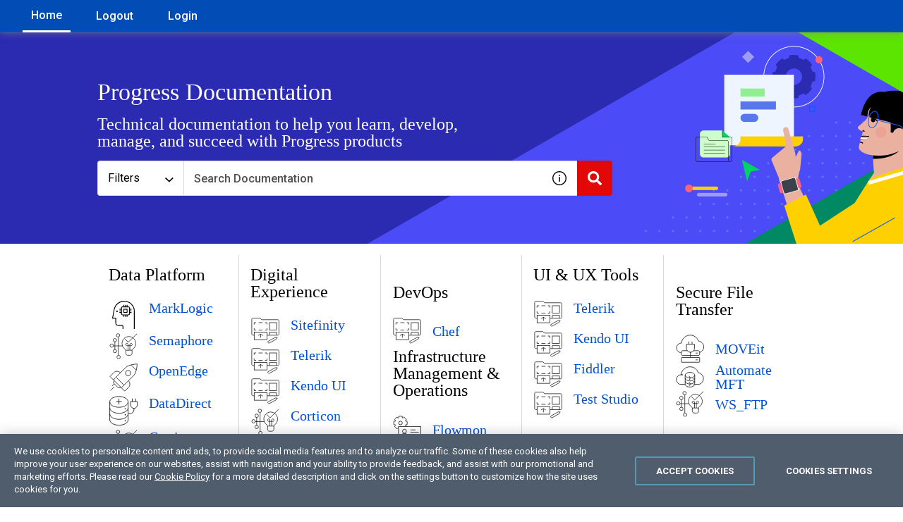

--- FILE ---
content_type: image/svg+xml
request_url: https://cdn.zoominsoftware.io/progress/public/assets/img/ico-folder.svg?02403012662929f61ae4
body_size: 925
content:
<?xml version="1.0" encoding="UTF-8"?>
<svg width="56px" height="52px" viewBox="0 0 56 52" version="1.1" xmlns="http://www.w3.org/2000/svg" xmlns:xlink="http://www.w3.org/1999/xlink">
    <title>BCA6D41E-2FA7-4928-AEAD-C90A35CE14B0</title>
    <g id="Dekstop-" stroke="none" stroke-width="1" fill="none" fill-rule="evenodd">
        <g id="Screen/Homepage" transform="translate(-190.000000, -711.000000)" stroke="#000000">
            <g id="Tiles/Homepage/Primary-Copy-3" transform="translate(163.000000, 692.000000)">
                <g id="ICONS" transform="translate(28.244123, 20.000000)">
                    <path d="M32.1432268,46.4349295 C31.8604628,46.6421776 31.706914,46.9823937 31.7385602,47.3315438 C31.8089052,48.3589961 32.3820039,49.2854563 33.2699457,49.8071515 C33.5736724,50.0032559 33.9493529,50.0527642 34.2935143,49.9420404" id="Path"></path>
                    <polyline id="Path" points="32.0797497 46.4984066 46.4573175 38.532028 50.7816963 38.532028 48.6234742 42.015335 34.2459064 49.973779"></polyline>
                    <path d="M4.76078403,34.0251525 L2.38039201,34.0251525 C1.11226259,34.0697917 0.0473458253,33.0794192 0,31.8113879 L0,2.22311516 C0.0206849142,1.61271622 0.283188612,1.03558106 0.729680113,0.618855663 C1.17617161,0.202130262 1.77001811,-0.0199947582 2.38039201,0.00141594271 L16.1866657,0.00141594271 L19.8366001,2.96103668 L51.5751603,2.96103668 C52.1855342,2.93962598 52.7793807,3.161751 53.2258722,3.5784764 C53.6723637,3.9952018 53.9348674,4.57233696 53.9555523,5.18273589 L53.9555523,31.8113879 C53.9082065,33.0794192 52.8432897,34.0697917 51.5751603,34.0251525 L30.4690178,34.0251525" id="Path"></path>
                    <rect id="Rectangle" x="4.76078403" y="28.1138456" width="25.3908481" height="14.7981037"></rect>
                    <rect id="Rectangle" x="34.9124162" y="8.88027815" width="14.2823521" height="14.7981037"></rect>
                    <polyline id="Path" points="34.9124162 33.8823289 34.9124162 28.1138456 49.1947683 28.1138456 49.1947683 33.8823289"></polyline>
                    <line x1="17.4562081" y1="31.8113879" x2="17.4562081" y2="39.2064724" id="Path"></line>
                    <polyline id="Path" points="22.2169921 34.5964465 17.4562081 32.1049696 12.6954241 34.5964465"></polyline>
                    <polyline id="Path" points="8.72810405 8.88027815 4.76078403 8.88027815 4.76078403 12.5778204"></polyline>
                    <line x1="21.4235281" y1="8.88027815" x2="13.4888881" y2="8.88027815" id="Path"></line>
                    <line x1="21.4235281" y1="23.6704472" x2="13.4888881" y2="23.6704472" id="Path"></line>
                    <polyline id="Path" points="4.76078403 19.9729049 4.76078403 23.6704472 8.72810405 23.6704472"></polyline>
                    <polyline id="Path" points="30.1516322 12.5778204 30.1516322 8.88027815 26.1843122 8.88027815"></polyline>
                    <polyline id="Path" points="26.1843122 23.6704472 30.1516322 23.6704472 30.1516322 19.9729049"></polyline>
                </g>
            </g>
        </g>
    </g>
</svg>

--- FILE ---
content_type: image/svg+xml
request_url: https://cdn.zoominsoftware.io/progress/public/assets/img/ico-intelligence-black.svg?d556ca9135db89746057
body_size: 188
content:
<svg id='ico-intelligence-black'
  xmlns='http://www.w3.org/2000/svg' viewBox='0 0 70 70'>
  <rect width='70' height='70' fill='none' />
  <g transform='translate(8 1)'>
    <rect width='20' height='20' rx='2.86' transform='translate(22 14)' fill='none' stroke='#000' stroke-miterlimit='10' stroke-width='2'
    />
<rect width='8' height='8' transform='translate(28 20)' fill='none' stroke='#000' stroke-miterlimit='10' stroke-width='2'
    />
<path d='M.5,0V5' transform='translate(27.5 9)' fill='none' stroke='#000' stroke-miterlimit='10' stroke-width='2'
    />
<path d='M.5,0V5' transform='translate(31.5 9)' fill='none' stroke='#000' stroke-miterlimit='10' stroke-width='2'
    />
<path d='M.5,0V5' transform='translate(35.5 9)' fill='none' stroke='#000' stroke-miterlimit='10' stroke-width='2'
    />
<path d='M.5,0V5' transform='translate(27.5 34)' fill='none' stroke='#000' stroke-miterlimit='10' stroke-width='2'
    />
<path d='M.5,0V5' transform='translate(31.5 34)' fill='none' stroke='#000' stroke-miterlimit='10' stroke-width='2'
    />
<path d='M.5,0V5' transform='translate(35.5 34)' fill='none' stroke='#000' stroke-miterlimit='10' stroke-width='2'
    />
<path d='M0,.5H5' transform='translate(17 27.5)' fill='none' stroke='#000' stroke-miterlimit='10' stroke-width='2'
    />
<path d='M0,.5H5' transform='translate(17 23.5)' fill='none' stroke='#000' stroke-miterlimit='10' stroke-width='2'
    />
<path d='M0,.5H5' transform='translate(17 19.5)' fill='none' stroke='#000' stroke-miterlimit='10' stroke-width='2'
    />
<path d='M0,.5H5' transform='translate(42 27.5)' fill='none' stroke='#000' stroke-miterlimit='10' stroke-width='2'
    />
<path d='M0,.5H5' transform='translate(42 23.5)' fill='none' stroke='#000' stroke-miterlimit='10' stroke-width='2'
    />
<path d='M0,.5H5' transform='translate(42 19.5)' fill='none' stroke='#000' stroke-miterlimit='10' stroke-width='2'
    />
<circle cx='1' cy='1' r='1' transform='translate(10.01 24.11)' fill='none' stroke='#000' stroke-miterlimit='10' stroke-width='2'
    />
<path d='M54,69V25.17A25.17,25.17,0,0,0,28.83,0h0A25.17,25.17,0,0,0,4.1,20.46L0,42H8V54a6,6,0,0,0,6,6h8a4,4,0,0,1,4,4v5' transform='translate(0 0)' fill='none' stroke='#000' stroke-miterlimit='10' stroke-width='2'
    />
</g>
</svg>


--- FILE ---
content_type: image/svg+xml
request_url: https://cdn.zoominsoftware.io/progress/public/assets/img/ico-books.svg?3acdda7d0fe67c783036
body_size: 299
content:
<svg version="1.2"
  xmlns="http://www.w3.org/2000/svg" viewBox="0 0 32 28" width="32" height="28">
  <style>.a{fill:none}</style>
  <path d="m32.3 26.6v1h-32v-1z"/>
  <path fill-rule="evenodd" d="m15.9 1.9v25.7h-6.5v-25.7c0-0.8 0.6-1.4 1.4-1.4h3.6c0.8 0 1.5 0.6 1.5 1.4zm-5.1-0.4c-0.2 0-0.4 0.2-0.4 0.4v24.7h4.5v-24.7c0-0.2-0.2-0.4-0.4-0.4h-0.1z"/>
  <path fill-rule="evenodd" d="m10.4 6v21.6h-6.5v-21.6c0-0.8 0.6-1.4 1.4-1.4h3.7c0.7 0 1.4 0.6 1.4 1.4zm-5.1-0.4c-0.2 0-0.4 0.2-0.4 0.4v20.6h4.5v-20.6c0-0.2-0.2-0.3-0.4-0.4z"/>
  <path d="m9.9 9.6v1h-5.5v-1z"/>
  <path d="m9.9 11.5v1h-5.5v-1z"/>
  <path d="m15.4 8.7v1h-5.5v-1z"/>
  <path d="m15.4 10.6v1h-5.5v-1z"/>
  <path class="a" d="m10.3 3.7h5.5"/>
  <path class="a" d="m10.3 5.6h5.5"/>
  <path fill-rule="evenodd" d="m21.8 5.1l1 2.5 5.9 16.2c0.2 0.8-0.1 1.6-0.9 1.8l-3.4 1.3c-0.7 0.2-1.6-0.1-1.8-0.9l-6.8-18.7c-0.2-0.4-0.2-0.7 0-1.1 0.2-0.3 0.4-0.6 0.8-0.7l3.4-1.3c0.8-0.2 1.6 0.1 1.8 0.9zm-0.9 0.2c-0.1-0.1-0.3-0.2-0.5-0.1l-3.5 1.2q-0.1 0.1-0.2 0.2-0.1 0.2 0 0.4l6.8 18.7c0.1 0.2 0.3 0.3 0.6 0.2l3.4-1.2c0.2-0.1 0.3-0.3 0.2-0.5l-5.9-16.2-0.9-2.6z"/>
  <path d="m22.6 8.6l0.4 1-5.2 1.8-0.3-0.9z"/>
  <path d="m23.2 10.3l0.4 1-5.2 1.9-0.3-1z"/>
  <path d="m27.1 21.1l0.4 0.9-5.2 1.9-0.3-0.9z"/>
</svg>


--- FILE ---
content_type: image/svg+xml
request_url: https://cdn.zoominsoftware.io/progress/public/assets/img/ico-video.svg?943cfabd62fdc810627f
body_size: 645
content:
<svg viewBox='0 0 70 70' id='ico-video'
  xmlns='http://www.w3.org/2000/svg'>
  <g id='UI-Kit' stroke='none' strokeWidth='1' fill='none' fillRule='evenodd'>
    <g id='UI-KIT' transform='translate(-434.000000, -872.000000)' fill='#000000' fillRule='nonzero'>
      <g id='ico-video' transform='translate(434.194234, 872.453440)'>
        <polygon id='Path' points='70 68 70 70 0 70 0 68'></polygon>
        <path d='M28,25.2104356 L28,44.7895644 L43.9080422,35 L28,25.2104356 Z M30,28.789 L40.091,35 L30,41.21 L30,28.789 Z' id='Path'></path>
        <polygon id='Path' points='70 0 70 2 0 2 0 0'></polygon>
        <path d='M53,12 L17,12 C14.2477153,12 12,14.2477153 12,17 L12,53 C12,55.7522847 14.2477153,58 17,58 L53,58 C55.7522847,58 58,55.7522847 58,53 L58,17 C58,14.2477153 55.7522847,12 53,12 Z M17,14 L53,14 C54.6477153,14 56,15.3522847 56,17 L56,53 C56,54.6477153 54.6477153,56 53,56 L17,56 C15.3522847,56 14,54.6477153 14,53 L14,17 C14,15.3522847 15.3522847,14 17,14 Z' id='Path'></path>
        <path d='M1,12 C3.6798562,12 5.88134977,14.130971 5.995362,16.7837944 L6,17 L6,53 C6,55.6798562 3.86902896,57.8813498 1.2162056,57.995362 L1,58 L0,58 L0,56 L1,56 C2.58886828,56 3.90303141,54.7425822 3.99487358,53.1753623 L4,53 L4,17 C4,15.4111317 2.74258217,14.0969686 1.1753623,14.0051264 L1,14 L0,14 L0,12 L1,12 Z' id='Path'></path>
        <path d='M70,12 L70,14 L69,14 C67.4111317,14 66.0969686,15.2574178 66.0051264,16.8246377 L66,17 L66,53 C66,54.5888683 67.2574178,55.9030314 68.8246377,55.9948736 L69,56 L70,56 L70,58 L69,58 C66.3201438,58 64.1186502,55.869029 64.004638,53.2162056 L64,53 L64,17 C64,14.3201438 66.130971,12.1186502 68.7837944,12.004638 L69,12 L70,12 Z' id='Path'></path>
        <polygon id='Path' points='40 6 40 8 30 8 30 6'></polygon>
        <polygon id='Path' points='22 6 22 8 12 8 12 6'></polygon>
        <polygon id='Path' points='58 6 58 8 48 8 48 6'></polygon>
        <polygon id='Path' points='70 6 70 8 64 8 64 6'></polygon>
        <polygon id='Path' points='6 6 6 8 0 8 0 6'></polygon>
        <polygon id='Path' points='40 62 40 64 30 64 30 62'></polygon>
        <polygon id='Path' points='22 62 22 64 12 64 12 62'></polygon>
        <polygon id='Path' points='58 62 58 64 48 64 48 62'></polygon>
        <polygon id='Path' points='70 62 70 64 64 64 64 62'></polygon>
        <polygon id='Path' points='6 62 6 64 0 64 0 62'></polygon>
      </g>
    </g>
  </g>
</svg>


--- FILE ---
content_type: image/svg+xml
request_url: https://cdn.zoominsoftware.io/progress/public/assets/img/ico-rocket.svg?2675f9aa3a1aaf3dd945
body_size: 653
content:
<?xml version="1.0" encoding="UTF-8"?>
<svg width="52px" height="52px" viewBox="0 0 52 52" version="1.1" xmlns="http://www.w3.org/2000/svg" xmlns:xlink="http://www.w3.org/1999/xlink">
    <title>266AD809-0ACF-4348-8249-AFFC28309DD8</title>
    <g id="Dekstop-" stroke="none" stroke-width="1" fill="none" fill-rule="evenodd">
        <g id="Screen/Homepage" transform="translate(-192.000000, -448.000000)">
            <g id="Tiles/Homepage/Primary" transform="translate(163.000000, 429.000000)">
                <g id="Get_Started_2" transform="translate(30.244123, 20.000000)">
                    <path d="M20.9012464,43.7839565 L43.7839565,20.9012464 C49.4407159,15.2524768 50,0 50,0 C50,0 34.7475232,0.559284116 29.0987536,6.21604346 L6.21604346,29.0987536 L20.9012464,43.7839565 Z" id="Path" stroke="#000000"></path>
                    <path d="M20.9012464,43.7839565 L27.1172899,50 L34.4598913,42.6573985 C37.5838926,39.5333973 37.0166187,33.9165868 33.8926174,30.7925855 L33.8926174,30.7925855" id="Path" stroke="#000000"></path>
                    <polyline id="Path" stroke="#000000" points="7.35059124 30.7845957 6.49568552 35.0271652 11.0178971 39.5493768"></polyline>
                    <polyline id="Path" stroke="#000000" points="19.7746884 43.2166826 15.5321189 44.0715884 11.0178971 39.5493768"></polyline>
                    <circle id="Oval" stroke="#000000" cx="33.3333333" cy="16.6666667" r="4.79386385"></circle>
                    <line x1="38.9821029" y1="1.98146373" x2="48.0185363" y2="11.0178971" id="Path" stroke="#000000"></line>
                    <line x1="7.90987536" y1="36.4413551" x2="3.95493768" y2="40.3962927" id="Path" stroke="#000000"></line>
                    <line x1="7.90987536" y1="42.0901246" x2="1.12655801" y2="48.873442" id="Path" stroke="#000000"></line>
                    <line x1="12.991371" y1="43.7839565" x2="7.34260147" y2="49.4407159" id="Path"></line>
                    <line x1="26.0786194" y1="39.1818472" x2="11.3854267" y2="24.4886545" id="Path" stroke="#000000"></line>
                    <path d="M6.21604346,29.0987536 L0,22.8827101 L7.34260147,15.5401087 C10.4666027,12.4161074 16.0834132,12.9833813 19.2074145,16.1073826 L19.2074145,16.1073826" id="Path" stroke="#000000"></path>
                </g>
            </g>
        </g>
    </g>
</svg>

--- FILE ---
content_type: application/javascript
request_url: https://cdn.zoominsoftware.io/progress/public/home-page.603f72e39263c8f477c6.js
body_size: 23693
content:
(self.__LOADABLE_LOADED_CHUNKS__=self.__LOADABLE_LOADED_CHUNKS__||[]).push([["home-page"],{"../node_modules/lodash/_basePropertyOf.js":function(e){e.exports=function(e){return function(t){return null==e?void 0:e[t]}}},"../node_modules/lodash/_unescapeHtmlChar.js":function(e,t,s){var r=s("../node_modules/lodash/_basePropertyOf.js")({"&amp;":"&","&lt;":"<","&gt;":">","&quot;":'"',"&#39;":"'"});e.exports=r},"../node_modules/lodash/unescape.js":function(e,t,s){var r=s("../node_modules/lodash/toString.js"),l=s("../node_modules/lodash/_unescapeHtmlChar.js"),o=/&(?:amp|lt|gt|quot|#39);/g,n=RegExp(o.source);e.exports=function(e){return(e=r(e))&&n.test(e)?e.replace(o,l):e}},"./components/homePage/homeCategories/homeCategoriesHtml.scss":function(e,t){"use strict";t.Z={container:"container","container-fluid":"container-fluid","container-sm":"container-sm","container-md":"container-md","container-lg":"container-lg","container-xl":"container-xl",row:"row",zDocsHomeCategories:"zDocsHomeCategories",zDocsHomeCategoriesInner:"zDocsHomeCategoriesInner","no-gutters":"no-gutters",col:"col","col-1":"col-1","col-2":"col-2","col-3":"col-3","col-4":"col-4","col-5":"col-5","col-6":"col-6","col-7":"col-7","col-8":"col-8","col-9":"col-9","col-10":"col-10","col-11":"col-11","col-12":"col-12","col-auto":"col-auto","col-sm-1":"col-sm-1","col-sm-2":"col-sm-2","col-sm-3":"col-sm-3","col-sm-4":"col-sm-4","col-sm-5":"col-sm-5","col-sm-6":"col-sm-6","col-sm-7":"col-sm-7","col-sm-8":"col-sm-8","col-sm-9":"col-sm-9","col-sm-10":"col-sm-10","col-sm-11":"col-sm-11","col-sm-12":"col-sm-12","col-sm":"col-sm","col-sm-auto":"col-sm-auto","col-md-1":"col-md-1","col-md-2":"col-md-2","col-md-3":"col-md-3","col-md-4":"col-md-4",zDocsCategoryBox:"zDocsCategoryBox",grid:"grid","col-md-5":"col-md-5","col-md-6":"col-md-6","col-md-7":"col-md-7","col-md-8":"col-md-8","col-md-9":"col-md-9","col-md-10":"col-md-10","col-md-11":"col-md-11","col-md-12":"col-md-12","col-md":"col-md","col-md-auto":"col-md-auto","col-lg-1":"col-lg-1","col-lg-2":"col-lg-2","col-lg-3":"col-lg-3","col-lg-4":"col-lg-4","col-lg-5":"col-lg-5","col-lg-6":"col-lg-6","col-lg-7":"col-lg-7","col-lg-8":"col-lg-8","col-lg-9":"col-lg-9","col-lg-10":"col-lg-10","col-lg-11":"col-lg-11","col-lg-12":"col-lg-12","col-lg":"col-lg","col-lg-auto":"col-lg-auto","col-xl-1":"col-xl-1","col-xl-2":"col-xl-2","col-xl-3":"col-xl-3","col-xl-4":"col-xl-4","col-xl-5":"col-xl-5","col-xl-6":"col-xl-6","col-xl-7":"col-xl-7","col-xl-8":"col-xl-8","col-xl-9":"col-xl-9","col-xl-10":"col-xl-10","col-xl-11":"col-xl-11","col-xl-12":"col-xl-12","col-xl":"col-xl","col-xl-auto":"col-xl-auto","row-cols-1":"row-cols-1","row-cols-2":"row-cols-2","row-cols-3":"row-cols-3","row-cols-4":"row-cols-4","row-cols-5":"row-cols-5","row-cols-6":"row-cols-6","order-first":"order-first","order-last":"order-last","order-0":"order-0","order-1":"order-1","order-2":"order-2","order-3":"order-3","order-4":"order-4","order-5":"order-5","order-6":"order-6","order-7":"order-7","order-8":"order-8","order-9":"order-9","order-10":"order-10","order-11":"order-11","order-12":"order-12","offset-1":"offset-1","offset-2":"offset-2","offset-3":"offset-3","offset-4":"offset-4","offset-5":"offset-5","offset-6":"offset-6","offset-7":"offset-7","offset-8":"offset-8","offset-9":"offset-9","offset-10":"offset-10","offset-11":"offset-11","row-cols-sm-1":"row-cols-sm-1","row-cols-sm-2":"row-cols-sm-2","row-cols-sm-3":"row-cols-sm-3","row-cols-sm-4":"row-cols-sm-4","row-cols-sm-5":"row-cols-sm-5","row-cols-sm-6":"row-cols-sm-6","order-sm-first":"order-sm-first","order-sm-last":"order-sm-last","order-sm-0":"order-sm-0","order-sm-1":"order-sm-1","order-sm-2":"order-sm-2","order-sm-3":"order-sm-3","order-sm-4":"order-sm-4","order-sm-5":"order-sm-5","order-sm-6":"order-sm-6","order-sm-7":"order-sm-7","order-sm-8":"order-sm-8","order-sm-9":"order-sm-9","order-sm-10":"order-sm-10","order-sm-11":"order-sm-11","order-sm-12":"order-sm-12","offset-sm-0":"offset-sm-0","offset-sm-1":"offset-sm-1","offset-sm-2":"offset-sm-2","offset-sm-3":"offset-sm-3","offset-sm-4":"offset-sm-4","offset-sm-5":"offset-sm-5","offset-sm-6":"offset-sm-6","offset-sm-7":"offset-sm-7","offset-sm-8":"offset-sm-8","offset-sm-9":"offset-sm-9","offset-sm-10":"offset-sm-10","offset-sm-11":"offset-sm-11","row-cols-md-1":"row-cols-md-1","row-cols-md-2":"row-cols-md-2","row-cols-md-3":"row-cols-md-3","row-cols-md-4":"row-cols-md-4","row-cols-md-5":"row-cols-md-5","row-cols-md-6":"row-cols-md-6","order-md-first":"order-md-first","order-md-last":"order-md-last","order-md-0":"order-md-0","order-md-1":"order-md-1","order-md-2":"order-md-2","order-md-3":"order-md-3","order-md-4":"order-md-4","order-md-5":"order-md-5","order-md-6":"order-md-6","order-md-7":"order-md-7","order-md-8":"order-md-8","order-md-9":"order-md-9","order-md-10":"order-md-10","order-md-11":"order-md-11","order-md-12":"order-md-12","offset-md-0":"offset-md-0","offset-md-1":"offset-md-1","offset-md-2":"offset-md-2","offset-md-3":"offset-md-3","offset-md-4":"offset-md-4","offset-md-5":"offset-md-5","offset-md-6":"offset-md-6","offset-md-7":"offset-md-7","offset-md-8":"offset-md-8","offset-md-9":"offset-md-9","offset-md-10":"offset-md-10","offset-md-11":"offset-md-11","row-cols-lg-1":"row-cols-lg-1","row-cols-lg-2":"row-cols-lg-2","row-cols-lg-3":"row-cols-lg-3","row-cols-lg-4":"row-cols-lg-4","row-cols-lg-5":"row-cols-lg-5","row-cols-lg-6":"row-cols-lg-6","order-lg-first":"order-lg-first","order-lg-last":"order-lg-last","order-lg-0":"order-lg-0","order-lg-1":"order-lg-1","order-lg-2":"order-lg-2","order-lg-3":"order-lg-3","order-lg-4":"order-lg-4","order-lg-5":"order-lg-5","order-lg-6":"order-lg-6","order-lg-7":"order-lg-7","order-lg-8":"order-lg-8","order-lg-9":"order-lg-9","order-lg-10":"order-lg-10","order-lg-11":"order-lg-11","order-lg-12":"order-lg-12","offset-lg-0":"offset-lg-0","offset-lg-1":"offset-lg-1","offset-lg-2":"offset-lg-2","offset-lg-3":"offset-lg-3","offset-lg-4":"offset-lg-4","offset-lg-5":"offset-lg-5","offset-lg-6":"offset-lg-6","offset-lg-7":"offset-lg-7","offset-lg-8":"offset-lg-8","offset-lg-9":"offset-lg-9","offset-lg-10":"offset-lg-10","offset-lg-11":"offset-lg-11","row-cols-xl-1":"row-cols-xl-1","row-cols-xl-2":"row-cols-xl-2","row-cols-xl-3":"row-cols-xl-3","row-cols-xl-4":"row-cols-xl-4","row-cols-xl-5":"row-cols-xl-5","row-cols-xl-6":"row-cols-xl-6","order-xl-first":"order-xl-first","order-xl-last":"order-xl-last","order-xl-0":"order-xl-0","order-xl-1":"order-xl-1","order-xl-2":"order-xl-2","order-xl-3":"order-xl-3","order-xl-4":"order-xl-4","order-xl-5":"order-xl-5","order-xl-6":"order-xl-6","order-xl-7":"order-xl-7","order-xl-8":"order-xl-8","order-xl-9":"order-xl-9","order-xl-10":"order-xl-10","order-xl-11":"order-xl-11","order-xl-12":"order-xl-12","offset-xl-0":"offset-xl-0","offset-xl-1":"offset-xl-1","offset-xl-2":"offset-xl-2","offset-xl-3":"offset-xl-3","offset-xl-4":"offset-xl-4","offset-xl-5":"offset-xl-5","offset-xl-6":"offset-xl-6","offset-xl-7":"offset-xl-7","offset-xl-8":"offset-xl-8","offset-xl-9":"offset-xl-9","offset-xl-10":"offset-xl-10","offset-xl-11":"offset-xl-11",zDocsHomeCategoriesHeader:"zDocsHomeCategoriesHeader",gridWrapper:"gridWrapper",zDocsCategoryBoxInner:"zDocsCategoryBoxInner",zDocsCategoryContent:"zDocsCategoryContent",title:"title",desc:"desc",zDocsCategoryIcon:"zDocsCategoryIcon",AITile:"AITile",zDocsCategoryDescription:"zDocsCategoryDescription",showMore:"showMore",zDocsCategoryLinkNonClickable:"zDocsCategoryLinkNonClickable",showMoreBtn:"showMoreBtn","solution-heading":"solution-heading",zDocsHomeCategoriesSubHeader:"zDocsHomeCategoriesSubHeader"}},"./components/reusableSelect/reusableSelect.scss":function(e,t){"use strict";t.Z={"align-baseline":"align-baseline","align-top":"align-top","align-middle":"align-middle","align-bottom":"align-bottom","align-text-bottom":"align-text-bottom","align-text-top":"align-text-top","bg-primary":"bg-primary","bg-secondary":"bg-secondary","bg-success":"bg-success","bg-info":"bg-info","bg-warning":"bg-warning","bg-danger":"bg-danger","bg-light":"bg-light","bg-dark":"bg-dark","bg-white":"bg-white","bg-transparent":"bg-transparent",border:"border","border-top":"border-top","border-right":"border-right","border-bottom":"border-bottom","border-left":"border-left","border-0":"border-0","border-top-0":"border-top-0","border-right-0":"border-right-0","border-bottom-0":"border-bottom-0","border-left-0":"border-left-0","border-primary":"border-primary","border-secondary":"border-secondary","border-success":"border-success","border-info":"border-info","border-warning":"border-warning","border-danger":"border-danger","border-light":"border-light","border-dark":"border-dark","border-white":"border-white","rounded-sm":"rounded-sm",rounded:"rounded","rounded-top":"rounded-top","rounded-right":"rounded-right","rounded-bottom":"rounded-bottom","rounded-left":"rounded-left","rounded-lg":"rounded-lg","rounded-circle":"rounded-circle","rounded-pill":"rounded-pill","rounded-0":"rounded-0",clearfix:"clearfix","d-none":"d-none","d-inline":"d-inline","d-inline-block":"d-inline-block",zDocsReusableSelect:"zDocsReusableSelect","d-block":"d-block","d-table":"d-table","d-table-row":"d-table-row","d-table-cell":"d-table-cell","d-flex":"d-flex","d-inline-flex":"d-inline-flex","d-sm-none":"d-sm-none","d-sm-inline":"d-sm-inline","d-sm-inline-block":"d-sm-inline-block","d-sm-block":"d-sm-block","d-sm-table":"d-sm-table","d-sm-table-row":"d-sm-table-row","d-sm-table-cell":"d-sm-table-cell","d-sm-flex":"d-sm-flex","d-sm-inline-flex":"d-sm-inline-flex","d-md-none":"d-md-none","d-md-inline":"d-md-inline","d-md-inline-block":"d-md-inline-block","d-md-block":"d-md-block","d-md-table":"d-md-table","d-md-table-row":"d-md-table-row","d-md-table-cell":"d-md-table-cell","d-md-flex":"d-md-flex","d-md-inline-flex":"d-md-inline-flex","d-lg-none":"d-lg-none","d-lg-inline":"d-lg-inline","d-lg-inline-block":"d-lg-inline-block","d-lg-block":"d-lg-block","d-lg-table":"d-lg-table","d-lg-table-row":"d-lg-table-row","d-lg-table-cell":"d-lg-table-cell","d-lg-flex":"d-lg-flex","d-lg-inline-flex":"d-lg-inline-flex","d-xl-none":"d-xl-none","d-xl-inline":"d-xl-inline","d-xl-inline-block":"d-xl-inline-block","d-xl-block":"d-xl-block","d-xl-table":"d-xl-table","d-xl-table-row":"d-xl-table-row","d-xl-table-cell":"d-xl-table-cell","d-xl-flex":"d-xl-flex","d-xl-inline-flex":"d-xl-inline-flex","d-print-none":"d-print-none","d-print-inline":"d-print-inline","d-print-inline-block":"d-print-inline-block","d-print-block":"d-print-block","d-print-table":"d-print-table","d-print-table-row":"d-print-table-row","d-print-table-cell":"d-print-table-cell","d-print-flex":"d-print-flex","d-print-inline-flex":"d-print-inline-flex","embed-responsive":"embed-responsive","embed-responsive-item":"embed-responsive-item","embed-responsive-21by9":"embed-responsive-21by9","embed-responsive-16by9":"embed-responsive-16by9","embed-responsive-4by3":"embed-responsive-4by3","embed-responsive-1by1":"embed-responsive-1by1","flex-row":"flex-row","flex-column":"flex-column","flex-row-reverse":"flex-row-reverse","flex-column-reverse":"flex-column-reverse","flex-wrap":"flex-wrap","flex-nowrap":"flex-nowrap","flex-wrap-reverse":"flex-wrap-reverse","flex-fill":"flex-fill","flex-grow-0":"flex-grow-0","flex-grow-1":"flex-grow-1","flex-shrink-0":"flex-shrink-0","flex-shrink-1":"flex-shrink-1","justify-content-start":"justify-content-start","justify-content-end":"justify-content-end","justify-content-center":"justify-content-center","justify-content-between":"justify-content-between","justify-content-around":"justify-content-around","align-items-start":"align-items-start","align-items-end":"align-items-end","align-items-center":"align-items-center","align-items-baseline":"align-items-baseline","align-items-stretch":"align-items-stretch","align-content-start":"align-content-start","align-content-end":"align-content-end","align-content-center":"align-content-center","align-content-between":"align-content-between","align-content-around":"align-content-around","align-content-stretch":"align-content-stretch","align-self-auto":"align-self-auto","align-self-start":"align-self-start","align-self-end":"align-self-end","align-self-center":"align-self-center","align-self-baseline":"align-self-baseline","align-self-stretch":"align-self-stretch","flex-sm-row":"flex-sm-row","flex-sm-column":"flex-sm-column","flex-sm-row-reverse":"flex-sm-row-reverse","flex-sm-column-reverse":"flex-sm-column-reverse","flex-sm-wrap":"flex-sm-wrap","flex-sm-nowrap":"flex-sm-nowrap","flex-sm-wrap-reverse":"flex-sm-wrap-reverse","flex-sm-fill":"flex-sm-fill","flex-sm-grow-0":"flex-sm-grow-0","flex-sm-grow-1":"flex-sm-grow-1","flex-sm-shrink-0":"flex-sm-shrink-0","flex-sm-shrink-1":"flex-sm-shrink-1","justify-content-sm-start":"justify-content-sm-start","justify-content-sm-end":"justify-content-sm-end","justify-content-sm-center":"justify-content-sm-center","justify-content-sm-between":"justify-content-sm-between","justify-content-sm-around":"justify-content-sm-around","align-items-sm-start":"align-items-sm-start","align-items-sm-end":"align-items-sm-end","align-items-sm-center":"align-items-sm-center","align-items-sm-baseline":"align-items-sm-baseline","align-items-sm-stretch":"align-items-sm-stretch","align-content-sm-start":"align-content-sm-start","align-content-sm-end":"align-content-sm-end","align-content-sm-center":"align-content-sm-center","align-content-sm-between":"align-content-sm-between","align-content-sm-around":"align-content-sm-around","align-content-sm-stretch":"align-content-sm-stretch","align-self-sm-auto":"align-self-sm-auto","align-self-sm-start":"align-self-sm-start","align-self-sm-end":"align-self-sm-end","align-self-sm-center":"align-self-sm-center","align-self-sm-baseline":"align-self-sm-baseline","align-self-sm-stretch":"align-self-sm-stretch","flex-md-row":"flex-md-row","flex-md-column":"flex-md-column","flex-md-row-reverse":"flex-md-row-reverse","flex-md-column-reverse":"flex-md-column-reverse","flex-md-wrap":"flex-md-wrap","flex-md-nowrap":"flex-md-nowrap","flex-md-wrap-reverse":"flex-md-wrap-reverse","flex-md-fill":"flex-md-fill","flex-md-grow-0":"flex-md-grow-0","flex-md-grow-1":"flex-md-grow-1","flex-md-shrink-0":"flex-md-shrink-0","flex-md-shrink-1":"flex-md-shrink-1","justify-content-md-start":"justify-content-md-start","justify-content-md-end":"justify-content-md-end","justify-content-md-center":"justify-content-md-center","justify-content-md-between":"justify-content-md-between","justify-content-md-around":"justify-content-md-around","align-items-md-start":"align-items-md-start","align-items-md-end":"align-items-md-end","align-items-md-center":"align-items-md-center","align-items-md-baseline":"align-items-md-baseline","align-items-md-stretch":"align-items-md-stretch","align-content-md-start":"align-content-md-start","align-content-md-end":"align-content-md-end","align-content-md-center":"align-content-md-center","align-content-md-between":"align-content-md-between","align-content-md-around":"align-content-md-around","align-content-md-stretch":"align-content-md-stretch","align-self-md-auto":"align-self-md-auto","align-self-md-start":"align-self-md-start","align-self-md-end":"align-self-md-end","align-self-md-center":"align-self-md-center","align-self-md-baseline":"align-self-md-baseline","align-self-md-stretch":"align-self-md-stretch","flex-lg-row":"flex-lg-row","flex-lg-column":"flex-lg-column","flex-lg-row-reverse":"flex-lg-row-reverse","flex-lg-column-reverse":"flex-lg-column-reverse","flex-lg-wrap":"flex-lg-wrap","flex-lg-nowrap":"flex-lg-nowrap","flex-lg-wrap-reverse":"flex-lg-wrap-reverse","flex-lg-fill":"flex-lg-fill","flex-lg-grow-0":"flex-lg-grow-0","flex-lg-grow-1":"flex-lg-grow-1","flex-lg-shrink-0":"flex-lg-shrink-0","flex-lg-shrink-1":"flex-lg-shrink-1","justify-content-lg-start":"justify-content-lg-start","justify-content-lg-end":"justify-content-lg-end","justify-content-lg-center":"justify-content-lg-center","justify-content-lg-between":"justify-content-lg-between","justify-content-lg-around":"justify-content-lg-around","align-items-lg-start":"align-items-lg-start","align-items-lg-end":"align-items-lg-end","align-items-lg-center":"align-items-lg-center","align-items-lg-baseline":"align-items-lg-baseline","align-items-lg-stretch":"align-items-lg-stretch","align-content-lg-start":"align-content-lg-start","align-content-lg-end":"align-content-lg-end","align-content-lg-center":"align-content-lg-center","align-content-lg-between":"align-content-lg-between","align-content-lg-around":"align-content-lg-around","align-content-lg-stretch":"align-content-lg-stretch","align-self-lg-auto":"align-self-lg-auto","align-self-lg-start":"align-self-lg-start","align-self-lg-end":"align-self-lg-end","align-self-lg-center":"align-self-lg-center","align-self-lg-baseline":"align-self-lg-baseline","align-self-lg-stretch":"align-self-lg-stretch","flex-xl-row":"flex-xl-row","flex-xl-column":"flex-xl-column","flex-xl-row-reverse":"flex-xl-row-reverse","flex-xl-column-reverse":"flex-xl-column-reverse","flex-xl-wrap":"flex-xl-wrap","flex-xl-nowrap":"flex-xl-nowrap","flex-xl-wrap-reverse":"flex-xl-wrap-reverse","flex-xl-fill":"flex-xl-fill","flex-xl-grow-0":"flex-xl-grow-0","flex-xl-grow-1":"flex-xl-grow-1","flex-xl-shrink-0":"flex-xl-shrink-0","flex-xl-shrink-1":"flex-xl-shrink-1","justify-content-xl-start":"justify-content-xl-start","justify-content-xl-end":"justify-content-xl-end","justify-content-xl-center":"justify-content-xl-center","justify-content-xl-between":"justify-content-xl-between","justify-content-xl-around":"justify-content-xl-around","align-items-xl-start":"align-items-xl-start","align-items-xl-end":"align-items-xl-end","align-items-xl-center":"align-items-xl-center","align-items-xl-baseline":"align-items-xl-baseline","align-items-xl-stretch":"align-items-xl-stretch","align-content-xl-start":"align-content-xl-start","align-content-xl-end":"align-content-xl-end","align-content-xl-center":"align-content-xl-center","align-content-xl-between":"align-content-xl-between","align-content-xl-around":"align-content-xl-around","align-content-xl-stretch":"align-content-xl-stretch","align-self-xl-auto":"align-self-xl-auto","align-self-xl-start":"align-self-xl-start","align-self-xl-end":"align-self-xl-end","align-self-xl-center":"align-self-xl-center","align-self-xl-baseline":"align-self-xl-baseline","align-self-xl-stretch":"align-self-xl-stretch","float-left":"float-left","float-right":"float-right","float-none":"float-none","float-sm-left":"float-sm-left","float-sm-right":"float-sm-right","float-sm-none":"float-sm-none","float-md-left":"float-md-left","float-md-right":"float-md-right","float-md-none":"float-md-none","float-lg-left":"float-lg-left","float-lg-right":"float-lg-right","float-lg-none":"float-lg-none","float-xl-left":"float-xl-left","float-xl-right":"float-xl-right","float-xl-none":"float-xl-none","user-select-all":"user-select-all","user-select-auto":"user-select-auto","user-select-none":"user-select-none","overflow-auto":"overflow-auto","overflow-hidden":"overflow-hidden","position-static":"position-static","position-relative":"position-relative","position-absolute":"position-absolute","position-fixed":"position-fixed","position-sticky":"position-sticky","fixed-top":"fixed-top","fixed-bottom":"fixed-bottom","sticky-top":"sticky-top","sr-only":"sr-only","sr-only-focusable":"sr-only-focusable","shadow-sm":"shadow-sm",shadow:"shadow","shadow-lg":"shadow-lg","shadow-none":"shadow-none","w-25":"w-25","w-50":"w-50","w-75":"w-75","w-100":"w-100","w-auto":"w-auto","h-25":"h-25","h-50":"h-50","h-75":"h-75","h-100":"h-100","h-auto":"h-auto","mw-100":"mw-100","mh-100":"mh-100","min-vw-100":"min-vw-100","min-vh-100":"min-vh-100","vw-100":"vw-100","vh-100":"vh-100","m-0":"m-0","mt-0":"mt-0","my-0":"my-0","mr-0":"mr-0","mx-0":"mx-0","mb-0":"mb-0","ml-0":"ml-0","m-1":"m-1","mt-1":"mt-1","my-1":"my-1","mr-1":"mr-1","mx-1":"mx-1","mb-1":"mb-1","ml-1":"ml-1","m-2":"m-2","mt-2":"mt-2","my-2":"my-2","mr-2":"mr-2","mx-2":"mx-2","mb-2":"mb-2","ml-2":"ml-2","m-3":"m-3","mt-3":"mt-3","my-3":"my-3","mr-3":"mr-3","mx-3":"mx-3","mb-3":"mb-3","ml-3":"ml-3","m-4":"m-4","mt-4":"mt-4","my-4":"my-4","mr-4":"mr-4","mx-4":"mx-4","mb-4":"mb-4","ml-4":"ml-4","m-5":"m-5","mt-5":"mt-5","my-5":"my-5","mr-5":"mr-5","mx-5":"mx-5","mb-5":"mb-5","ml-5":"ml-5","p-0":"p-0","pt-0":"pt-0","py-0":"py-0","pr-0":"pr-0","px-0":"px-0","pb-0":"pb-0","pl-0":"pl-0","p-1":"p-1","pt-1":"pt-1","py-1":"py-1","pr-1":"pr-1","px-1":"px-1","pb-1":"pb-1","pl-1":"pl-1","p-2":"p-2","pt-2":"pt-2","py-2":"py-2","pr-2":"pr-2","px-2":"px-2","pb-2":"pb-2","pl-2":"pl-2","p-3":"p-3","pt-3":"pt-3","py-3":"py-3","pr-3":"pr-3","px-3":"px-3","pb-3":"pb-3","pl-3":"pl-3","p-4":"p-4","pt-4":"pt-4","py-4":"py-4","pr-4":"pr-4","px-4":"px-4","pb-4":"pb-4","pl-4":"pl-4","p-5":"p-5","pt-5":"pt-5","py-5":"py-5","pr-5":"pr-5","px-5":"px-5","pb-5":"pb-5","pl-5":"pl-5","m-n1":"m-n1","mt-n1":"mt-n1","my-n1":"my-n1","mr-n1":"mr-n1","mx-n1":"mx-n1","mb-n1":"mb-n1","ml-n1":"ml-n1","m-n2":"m-n2","mt-n2":"mt-n2","my-n2":"my-n2","mr-n2":"mr-n2","mx-n2":"mx-n2","mb-n2":"mb-n2","ml-n2":"ml-n2","m-n3":"m-n3","mt-n3":"mt-n3","my-n3":"my-n3","mr-n3":"mr-n3","mx-n3":"mx-n3","mb-n3":"mb-n3","ml-n3":"ml-n3","m-n4":"m-n4","mt-n4":"mt-n4","my-n4":"my-n4","mr-n4":"mr-n4","mx-n4":"mx-n4","mb-n4":"mb-n4","ml-n4":"ml-n4","m-n5":"m-n5","mt-n5":"mt-n5","my-n5":"my-n5","mr-n5":"mr-n5","mx-n5":"mx-n5","mb-n5":"mb-n5","ml-n5":"ml-n5","m-auto":"m-auto","mt-auto":"mt-auto","my-auto":"my-auto","mr-auto":"mr-auto","mx-auto":"mx-auto","mb-auto":"mb-auto","ml-auto":"ml-auto","m-sm-0":"m-sm-0","mt-sm-0":"mt-sm-0","my-sm-0":"my-sm-0","mr-sm-0":"mr-sm-0","mx-sm-0":"mx-sm-0","mb-sm-0":"mb-sm-0","ml-sm-0":"ml-sm-0","m-sm-1":"m-sm-1","mt-sm-1":"mt-sm-1","my-sm-1":"my-sm-1","mr-sm-1":"mr-sm-1","mx-sm-1":"mx-sm-1","mb-sm-1":"mb-sm-1","ml-sm-1":"ml-sm-1","m-sm-2":"m-sm-2","mt-sm-2":"mt-sm-2","my-sm-2":"my-sm-2","mr-sm-2":"mr-sm-2","mx-sm-2":"mx-sm-2","mb-sm-2":"mb-sm-2","ml-sm-2":"ml-sm-2","m-sm-3":"m-sm-3","mt-sm-3":"mt-sm-3","my-sm-3":"my-sm-3","mr-sm-3":"mr-sm-3","mx-sm-3":"mx-sm-3","mb-sm-3":"mb-sm-3","ml-sm-3":"ml-sm-3","m-sm-4":"m-sm-4","mt-sm-4":"mt-sm-4","my-sm-4":"my-sm-4","mr-sm-4":"mr-sm-4","mx-sm-4":"mx-sm-4","mb-sm-4":"mb-sm-4","ml-sm-4":"ml-sm-4","m-sm-5":"m-sm-5","mt-sm-5":"mt-sm-5","my-sm-5":"my-sm-5","mr-sm-5":"mr-sm-5","mx-sm-5":"mx-sm-5","mb-sm-5":"mb-sm-5","ml-sm-5":"ml-sm-5","p-sm-0":"p-sm-0","pt-sm-0":"pt-sm-0","py-sm-0":"py-sm-0","pr-sm-0":"pr-sm-0","px-sm-0":"px-sm-0","pb-sm-0":"pb-sm-0","pl-sm-0":"pl-sm-0","p-sm-1":"p-sm-1","pt-sm-1":"pt-sm-1","py-sm-1":"py-sm-1","pr-sm-1":"pr-sm-1","px-sm-1":"px-sm-1","pb-sm-1":"pb-sm-1","pl-sm-1":"pl-sm-1","p-sm-2":"p-sm-2","pt-sm-2":"pt-sm-2","py-sm-2":"py-sm-2","pr-sm-2":"pr-sm-2","px-sm-2":"px-sm-2","pb-sm-2":"pb-sm-2","pl-sm-2":"pl-sm-2","p-sm-3":"p-sm-3","pt-sm-3":"pt-sm-3","py-sm-3":"py-sm-3","pr-sm-3":"pr-sm-3","px-sm-3":"px-sm-3","pb-sm-3":"pb-sm-3","pl-sm-3":"pl-sm-3","p-sm-4":"p-sm-4","pt-sm-4":"pt-sm-4","py-sm-4":"py-sm-4","pr-sm-4":"pr-sm-4","px-sm-4":"px-sm-4","pb-sm-4":"pb-sm-4","pl-sm-4":"pl-sm-4","p-sm-5":"p-sm-5","pt-sm-5":"pt-sm-5","py-sm-5":"py-sm-5","pr-sm-5":"pr-sm-5","px-sm-5":"px-sm-5","pb-sm-5":"pb-sm-5","pl-sm-5":"pl-sm-5","m-sm-n1":"m-sm-n1","mt-sm-n1":"mt-sm-n1","my-sm-n1":"my-sm-n1","mr-sm-n1":"mr-sm-n1","mx-sm-n1":"mx-sm-n1","mb-sm-n1":"mb-sm-n1","ml-sm-n1":"ml-sm-n1","m-sm-n2":"m-sm-n2","mt-sm-n2":"mt-sm-n2","my-sm-n2":"my-sm-n2","mr-sm-n2":"mr-sm-n2","mx-sm-n2":"mx-sm-n2","mb-sm-n2":"mb-sm-n2","ml-sm-n2":"ml-sm-n2","m-sm-n3":"m-sm-n3","mt-sm-n3":"mt-sm-n3","my-sm-n3":"my-sm-n3","mr-sm-n3":"mr-sm-n3","mx-sm-n3":"mx-sm-n3","mb-sm-n3":"mb-sm-n3","ml-sm-n3":"ml-sm-n3","m-sm-n4":"m-sm-n4","mt-sm-n4":"mt-sm-n4","my-sm-n4":"my-sm-n4","mr-sm-n4":"mr-sm-n4","mx-sm-n4":"mx-sm-n4","mb-sm-n4":"mb-sm-n4","ml-sm-n4":"ml-sm-n4","m-sm-n5":"m-sm-n5","mt-sm-n5":"mt-sm-n5","my-sm-n5":"my-sm-n5","mr-sm-n5":"mr-sm-n5","mx-sm-n5":"mx-sm-n5","mb-sm-n5":"mb-sm-n5","ml-sm-n5":"ml-sm-n5","m-sm-auto":"m-sm-auto","mt-sm-auto":"mt-sm-auto","my-sm-auto":"my-sm-auto","mr-sm-auto":"mr-sm-auto","mx-sm-auto":"mx-sm-auto","mb-sm-auto":"mb-sm-auto","ml-sm-auto":"ml-sm-auto","m-md-0":"m-md-0","mt-md-0":"mt-md-0","my-md-0":"my-md-0","mr-md-0":"mr-md-0","mx-md-0":"mx-md-0","mb-md-0":"mb-md-0","ml-md-0":"ml-md-0","m-md-1":"m-md-1","mt-md-1":"mt-md-1","my-md-1":"my-md-1","mr-md-1":"mr-md-1","mx-md-1":"mx-md-1","mb-md-1":"mb-md-1","ml-md-1":"ml-md-1","m-md-2":"m-md-2","mt-md-2":"mt-md-2","my-md-2":"my-md-2","mr-md-2":"mr-md-2","mx-md-2":"mx-md-2","mb-md-2":"mb-md-2","ml-md-2":"ml-md-2","m-md-3":"m-md-3","mt-md-3":"mt-md-3","my-md-3":"my-md-3","mr-md-3":"mr-md-3","mx-md-3":"mx-md-3","mb-md-3":"mb-md-3","ml-md-3":"ml-md-3","m-md-4":"m-md-4","mt-md-4":"mt-md-4","my-md-4":"my-md-4","mr-md-4":"mr-md-4","mx-md-4":"mx-md-4","mb-md-4":"mb-md-4","ml-md-4":"ml-md-4","m-md-5":"m-md-5","mt-md-5":"mt-md-5","my-md-5":"my-md-5","mr-md-5":"mr-md-5","mx-md-5":"mx-md-5","mb-md-5":"mb-md-5","ml-md-5":"ml-md-5","p-md-0":"p-md-0","pt-md-0":"pt-md-0","py-md-0":"py-md-0","pr-md-0":"pr-md-0","px-md-0":"px-md-0","pb-md-0":"pb-md-0","pl-md-0":"pl-md-0","p-md-1":"p-md-1","pt-md-1":"pt-md-1","py-md-1":"py-md-1","pr-md-1":"pr-md-1","px-md-1":"px-md-1","pb-md-1":"pb-md-1","pl-md-1":"pl-md-1","p-md-2":"p-md-2","pt-md-2":"pt-md-2","py-md-2":"py-md-2","pr-md-2":"pr-md-2","px-md-2":"px-md-2","pb-md-2":"pb-md-2","pl-md-2":"pl-md-2","p-md-3":"p-md-3","pt-md-3":"pt-md-3","py-md-3":"py-md-3","pr-md-3":"pr-md-3","px-md-3":"px-md-3","pb-md-3":"pb-md-3","pl-md-3":"pl-md-3","p-md-4":"p-md-4","pt-md-4":"pt-md-4","py-md-4":"py-md-4","pr-md-4":"pr-md-4","px-md-4":"px-md-4","pb-md-4":"pb-md-4","pl-md-4":"pl-md-4","p-md-5":"p-md-5","pt-md-5":"pt-md-5","py-md-5":"py-md-5","pr-md-5":"pr-md-5","px-md-5":"px-md-5","pb-md-5":"pb-md-5","pl-md-5":"pl-md-5","m-md-n1":"m-md-n1","mt-md-n1":"mt-md-n1","my-md-n1":"my-md-n1","mr-md-n1":"mr-md-n1","mx-md-n1":"mx-md-n1","mb-md-n1":"mb-md-n1","ml-md-n1":"ml-md-n1","m-md-n2":"m-md-n2","mt-md-n2":"mt-md-n2","my-md-n2":"my-md-n2","mr-md-n2":"mr-md-n2","mx-md-n2":"mx-md-n2","mb-md-n2":"mb-md-n2","ml-md-n2":"ml-md-n2","m-md-n3":"m-md-n3","mt-md-n3":"mt-md-n3","my-md-n3":"my-md-n3","mr-md-n3":"mr-md-n3","mx-md-n3":"mx-md-n3","mb-md-n3":"mb-md-n3","ml-md-n3":"ml-md-n3","m-md-n4":"m-md-n4","mt-md-n4":"mt-md-n4","my-md-n4":"my-md-n4","mr-md-n4":"mr-md-n4","mx-md-n4":"mx-md-n4","mb-md-n4":"mb-md-n4","ml-md-n4":"ml-md-n4","m-md-n5":"m-md-n5","mt-md-n5":"mt-md-n5","my-md-n5":"my-md-n5","mr-md-n5":"mr-md-n5","mx-md-n5":"mx-md-n5","mb-md-n5":"mb-md-n5","ml-md-n5":"ml-md-n5","m-md-auto":"m-md-auto","mt-md-auto":"mt-md-auto","my-md-auto":"my-md-auto","mr-md-auto":"mr-md-auto","mx-md-auto":"mx-md-auto","mb-md-auto":"mb-md-auto","ml-md-auto":"ml-md-auto","m-lg-0":"m-lg-0","mt-lg-0":"mt-lg-0","my-lg-0":"my-lg-0","mr-lg-0":"mr-lg-0","mx-lg-0":"mx-lg-0","mb-lg-0":"mb-lg-0","ml-lg-0":"ml-lg-0","m-lg-1":"m-lg-1","mt-lg-1":"mt-lg-1","my-lg-1":"my-lg-1","mr-lg-1":"mr-lg-1","mx-lg-1":"mx-lg-1","mb-lg-1":"mb-lg-1","ml-lg-1":"ml-lg-1","m-lg-2":"m-lg-2","mt-lg-2":"mt-lg-2","my-lg-2":"my-lg-2","mr-lg-2":"mr-lg-2","mx-lg-2":"mx-lg-2","mb-lg-2":"mb-lg-2","ml-lg-2":"ml-lg-2","m-lg-3":"m-lg-3","mt-lg-3":"mt-lg-3","my-lg-3":"my-lg-3","mr-lg-3":"mr-lg-3","mx-lg-3":"mx-lg-3","mb-lg-3":"mb-lg-3","ml-lg-3":"ml-lg-3","m-lg-4":"m-lg-4","mt-lg-4":"mt-lg-4","my-lg-4":"my-lg-4","mr-lg-4":"mr-lg-4","mx-lg-4":"mx-lg-4","mb-lg-4":"mb-lg-4","ml-lg-4":"ml-lg-4","m-lg-5":"m-lg-5","mt-lg-5":"mt-lg-5","my-lg-5":"my-lg-5","mr-lg-5":"mr-lg-5","mx-lg-5":"mx-lg-5","mb-lg-5":"mb-lg-5","ml-lg-5":"ml-lg-5","p-lg-0":"p-lg-0","pt-lg-0":"pt-lg-0","py-lg-0":"py-lg-0","pr-lg-0":"pr-lg-0","px-lg-0":"px-lg-0","pb-lg-0":"pb-lg-0","pl-lg-0":"pl-lg-0","p-lg-1":"p-lg-1","pt-lg-1":"pt-lg-1","py-lg-1":"py-lg-1","pr-lg-1":"pr-lg-1","px-lg-1":"px-lg-1","pb-lg-1":"pb-lg-1","pl-lg-1":"pl-lg-1","p-lg-2":"p-lg-2","pt-lg-2":"pt-lg-2","py-lg-2":"py-lg-2","pr-lg-2":"pr-lg-2","px-lg-2":"px-lg-2","pb-lg-2":"pb-lg-2","pl-lg-2":"pl-lg-2","p-lg-3":"p-lg-3","pt-lg-3":"pt-lg-3","py-lg-3":"py-lg-3","pr-lg-3":"pr-lg-3","px-lg-3":"px-lg-3","pb-lg-3":"pb-lg-3","pl-lg-3":"pl-lg-3","p-lg-4":"p-lg-4","pt-lg-4":"pt-lg-4","py-lg-4":"py-lg-4","pr-lg-4":"pr-lg-4","px-lg-4":"px-lg-4","pb-lg-4":"pb-lg-4","pl-lg-4":"pl-lg-4","p-lg-5":"p-lg-5","pt-lg-5":"pt-lg-5","py-lg-5":"py-lg-5","pr-lg-5":"pr-lg-5","px-lg-5":"px-lg-5","pb-lg-5":"pb-lg-5","pl-lg-5":"pl-lg-5","m-lg-n1":"m-lg-n1","mt-lg-n1":"mt-lg-n1","my-lg-n1":"my-lg-n1","mr-lg-n1":"mr-lg-n1","mx-lg-n1":"mx-lg-n1","mb-lg-n1":"mb-lg-n1","ml-lg-n1":"ml-lg-n1","m-lg-n2":"m-lg-n2","mt-lg-n2":"mt-lg-n2","my-lg-n2":"my-lg-n2","mr-lg-n2":"mr-lg-n2","mx-lg-n2":"mx-lg-n2","mb-lg-n2":"mb-lg-n2","ml-lg-n2":"ml-lg-n2","m-lg-n3":"m-lg-n3","mt-lg-n3":"mt-lg-n3","my-lg-n3":"my-lg-n3","mr-lg-n3":"mr-lg-n3","mx-lg-n3":"mx-lg-n3","mb-lg-n3":"mb-lg-n3","ml-lg-n3":"ml-lg-n3","m-lg-n4":"m-lg-n4","mt-lg-n4":"mt-lg-n4","my-lg-n4":"my-lg-n4","mr-lg-n4":"mr-lg-n4","mx-lg-n4":"mx-lg-n4","mb-lg-n4":"mb-lg-n4","ml-lg-n4":"ml-lg-n4","m-lg-n5":"m-lg-n5","mt-lg-n5":"mt-lg-n5","my-lg-n5":"my-lg-n5","mr-lg-n5":"mr-lg-n5","mx-lg-n5":"mx-lg-n5","mb-lg-n5":"mb-lg-n5","ml-lg-n5":"ml-lg-n5","m-lg-auto":"m-lg-auto","mt-lg-auto":"mt-lg-auto","my-lg-auto":"my-lg-auto","mr-lg-auto":"mr-lg-auto","mx-lg-auto":"mx-lg-auto","mb-lg-auto":"mb-lg-auto","ml-lg-auto":"ml-lg-auto","m-xl-0":"m-xl-0","mt-xl-0":"mt-xl-0","my-xl-0":"my-xl-0","mr-xl-0":"mr-xl-0","mx-xl-0":"mx-xl-0","mb-xl-0":"mb-xl-0","ml-xl-0":"ml-xl-0","m-xl-1":"m-xl-1","mt-xl-1":"mt-xl-1","my-xl-1":"my-xl-1","mr-xl-1":"mr-xl-1","mx-xl-1":"mx-xl-1","mb-xl-1":"mb-xl-1","ml-xl-1":"ml-xl-1","m-xl-2":"m-xl-2","mt-xl-2":"mt-xl-2","my-xl-2":"my-xl-2","mr-xl-2":"mr-xl-2","mx-xl-2":"mx-xl-2","mb-xl-2":"mb-xl-2","ml-xl-2":"ml-xl-2","m-xl-3":"m-xl-3","mt-xl-3":"mt-xl-3","my-xl-3":"my-xl-3","mr-xl-3":"mr-xl-3","mx-xl-3":"mx-xl-3","mb-xl-3":"mb-xl-3","ml-xl-3":"ml-xl-3","m-xl-4":"m-xl-4","mt-xl-4":"mt-xl-4","my-xl-4":"my-xl-4","mr-xl-4":"mr-xl-4","mx-xl-4":"mx-xl-4","mb-xl-4":"mb-xl-4","ml-xl-4":"ml-xl-4","m-xl-5":"m-xl-5","mt-xl-5":"mt-xl-5","my-xl-5":"my-xl-5","mr-xl-5":"mr-xl-5","mx-xl-5":"mx-xl-5","mb-xl-5":"mb-xl-5","ml-xl-5":"ml-xl-5","p-xl-0":"p-xl-0","pt-xl-0":"pt-xl-0","py-xl-0":"py-xl-0","pr-xl-0":"pr-xl-0","px-xl-0":"px-xl-0","pb-xl-0":"pb-xl-0","pl-xl-0":"pl-xl-0","p-xl-1":"p-xl-1","pt-xl-1":"pt-xl-1","py-xl-1":"py-xl-1","pr-xl-1":"pr-xl-1","px-xl-1":"px-xl-1","pb-xl-1":"pb-xl-1","pl-xl-1":"pl-xl-1","p-xl-2":"p-xl-2","pt-xl-2":"pt-xl-2","py-xl-2":"py-xl-2","pr-xl-2":"pr-xl-2","px-xl-2":"px-xl-2","pb-xl-2":"pb-xl-2","pl-xl-2":"pl-xl-2","p-xl-3":"p-xl-3","pt-xl-3":"pt-xl-3","py-xl-3":"py-xl-3","pr-xl-3":"pr-xl-3","px-xl-3":"px-xl-3","pb-xl-3":"pb-xl-3","pl-xl-3":"pl-xl-3","p-xl-4":"p-xl-4","pt-xl-4":"pt-xl-4","py-xl-4":"py-xl-4","pr-xl-4":"pr-xl-4","px-xl-4":"px-xl-4","pb-xl-4":"pb-xl-4","pl-xl-4":"pl-xl-4","p-xl-5":"p-xl-5","pt-xl-5":"pt-xl-5","py-xl-5":"py-xl-5","pr-xl-5":"pr-xl-5","px-xl-5":"px-xl-5","pb-xl-5":"pb-xl-5","pl-xl-5":"pl-xl-5","m-xl-n1":"m-xl-n1","mt-xl-n1":"mt-xl-n1","my-xl-n1":"my-xl-n1","mr-xl-n1":"mr-xl-n1","mx-xl-n1":"mx-xl-n1","mb-xl-n1":"mb-xl-n1","ml-xl-n1":"ml-xl-n1","m-xl-n2":"m-xl-n2","mt-xl-n2":"mt-xl-n2","my-xl-n2":"my-xl-n2","mr-xl-n2":"mr-xl-n2","mx-xl-n2":"mx-xl-n2","mb-xl-n2":"mb-xl-n2","ml-xl-n2":"ml-xl-n2","m-xl-n3":"m-xl-n3","mt-xl-n3":"mt-xl-n3","my-xl-n3":"my-xl-n3","mr-xl-n3":"mr-xl-n3","mx-xl-n3":"mx-xl-n3","mb-xl-n3":"mb-xl-n3","ml-xl-n3":"ml-xl-n3","m-xl-n4":"m-xl-n4","mt-xl-n4":"mt-xl-n4","my-xl-n4":"my-xl-n4","mr-xl-n4":"mr-xl-n4","mx-xl-n4":"mx-xl-n4","mb-xl-n4":"mb-xl-n4","ml-xl-n4":"ml-xl-n4","m-xl-n5":"m-xl-n5","mt-xl-n5":"mt-xl-n5","my-xl-n5":"my-xl-n5","mr-xl-n5":"mr-xl-n5","mx-xl-n5":"mx-xl-n5","mb-xl-n5":"mb-xl-n5","ml-xl-n5":"ml-xl-n5","m-xl-auto":"m-xl-auto","mt-xl-auto":"mt-xl-auto","my-xl-auto":"my-xl-auto","mr-xl-auto":"mr-xl-auto","mx-xl-auto":"mx-xl-auto","mb-xl-auto":"mb-xl-auto","ml-xl-auto":"ml-xl-auto","stretched-link":"stretched-link","text-monospace":"text-monospace","text-justify":"text-justify","text-wrap":"text-wrap","text-nowrap":"text-nowrap","text-truncate":"text-truncate","text-left":"text-left","text-right":"text-right","text-center":"text-center","text-sm-left":"text-sm-left","text-sm-right":"text-sm-right","text-sm-center":"text-sm-center","text-md-left":"text-md-left","text-md-right":"text-md-right","text-md-center":"text-md-center","text-lg-left":"text-lg-left","text-lg-right":"text-lg-right","text-lg-center":"text-lg-center","text-xl-left":"text-xl-left","text-xl-right":"text-xl-right","text-xl-center":"text-xl-center","text-lowercase":"text-lowercase","text-uppercase":"text-uppercase","text-capitalize":"text-capitalize","font-weight-light":"font-weight-light","font-weight-lighter":"font-weight-lighter","font-weight-normal":"font-weight-normal","font-weight-bold":"font-weight-bold","font-weight-bolder":"font-weight-bolder","font-italic":"font-italic","text-white":"text-white","text-primary":"text-primary","text-secondary":"text-secondary","text-success":"text-success","text-info":"text-info","text-warning":"text-warning","text-danger":"text-danger","text-light":"text-light","text-dark":"text-dark","text-body":"text-body","text-muted":"text-muted","text-black-50":"text-black-50","text-white-50":"text-white-50","text-hide":"text-hide","text-decoration-none":"text-decoration-none","text-break":"text-break","text-reset":"text-reset",visible:"visible",invisible:"invisible",fitButtonWidth:"fitButtonWidth",btn:"btn","dropdown-toggle":"dropdown-toggle"}},"./components/categoryPage/categoryLink.tsx":function(e,t,s){"use strict";s.d(t,{Ij:function(){return v}});var r=s("../node_modules/react/index.js"),l=s("../node_modules/redux/es/redux.js"),o=s("../node_modules/react-router-dom/esm/react-router-dom.js"),n=s("../node_modules/react-redux/es/index.js"),a=s("../node_modules/clsx/dist/clsx.m.js"),i=s("../theme/components/categoryPage/constants.ts"),m=s("../theme/components/hoc/withAppServices.tsx"),c=s("../theme/common/types.ts"),d=s("../theme/components/hoc/withAppContext.tsx"),g=s("../theme/common/urlUtils.ts"),p=s("../theme/common/path.ts"),u=s("../theme/components/DesignableComponents/index.ts"),h=s("../theme/designer/manifest.ts"),x=s("../node_modules/console-browserify/index.js");class f extends r.PureComponent{AUTHENTICATION_THIRD_PARTY_OUTPUT_CLASS="jwtUrl";REFRESH_TOKEN_INTERVAL_TIME_MS=this.props.context.siteConfig.ThirdPartyAuthRefreshToken?.refreshIntervalMS||6e4;interval;constructor(e){super(e),this.state={tokenQuery:null}}componentDidMount(){this.setTokenQuery(),this.isJwtUrlOutPutClassBeenUsed()&&(this.interval=setInterval(()=>this.setState({time:Date.now()}),this.REFRESH_TOKEN_INTERVAL_TIME_MS))}componentWillUnmount(){clearInterval(this.interval)}componentDidUpdate(e,t){(e.user!==this.props.user||e.outputClass!==this.props.outputClass||t.time!==this.state.time)&&this.setTokenQuery()}isJwtUrlOutPutClassBeenUsed=()=>this.props.user&&this.props.outputClass?.includes(this.AUTHENTICATION_THIRD_PARTY_OUTPUT_CLASS);setTokenQuery=async()=>{if(this.isJwtUrlOutPutClassBeenUsed())try{let e=await this.props.categoriesService.createTokenForThirdParty(this.props.user,window.location.href);this.setState({tokenQuery:`?token=${e}`})}catch(e){x.error(`Failed to add token to the url ${this.props.route}`,e.message)}else this.setState({tokenQuery:null})};getCategoryLink=()=>{let{route:e,userJourney:t}=this.props,s=new p.y(e);return t?.length&&(0,g.fY)(s.toString())&&s.override({searchObject:{[c.ad]:JSON.stringify(t)}}),s.toString()};render(){let e=this.props,t={role:"none",tabIndex:-1},s=e.route?.includes("category/_");if(e.nodeType===i.z.nodeLink||e.nodeType===i.z.externalLink){let l=-1===e.route.search(/^(http|https):/)?"//":"",o=e.route.startsWith("mailto:")?e.route:`${l}${e.route}${this.state.tokenQuery||""}`,n={className:`${(0,a.default)(e.className,...e.outputClass||[])}`,href:o,...s?t:{}};return n.target=e.isNewTab?"_blank":"",r.createElement(u.$2,{as:"a",styleKey:h.Yw.categoryTileLink,onClick:this.props.onClick,...n},e.children)}{let l={className:`${(0,a.default)(e.className,"zDocsCategoryLink",s&&"zDocsCategoryLinkNonClickable",...e.outputClass||[])}`,...s?t:{}},{ariaLabelledby:n,id:i,className:m,styleKey:c}=this.props;return n&&(l["aria-describedby"]=n),i&&(l.id=i),m&&(l.className+=` ${m}`),r.createElement(u.$2,{as:o.rU,styleKey:c,onClick:this.props.onClick,...l,target:e.isNewTab?"_blank":"",to:this.getCategoryLink()},e.children)}}}function b(e){return{user:e.authentication.user}}let y=()=>(0,l.qC)((0,n.$j)(b),m.o,d.H);y()(f);let v=y()(class extends f{render(){return super.render()}})},"./components/categoryTile/categoryTile.tsx":function(e,t,s){"use strict";s.d(t,{AP:function(){return z}});var r=s("../node_modules/react/index.js"),l=s("../node_modules/react-i18next/dist/es/Trans.js"),o=s("../node_modules/redux/es/redux.js"),n=s("../node_modules/lodash/range.js"),a=s.n(n),i=s("../node_modules/clsx/dist/clsx.m.js"),m=s("./components/categoryPage/categoryLink.tsx"),c=s("../theme/common/imagesUtils.ts"),d=s("./components/categoryTile/categoryIcon.tsx"),g=s("../theme/components/hoc/withIsMobileState.tsx"),p=s("../theme/components/hoc/withAppServices.tsx"),u=s("../theme/components/hoc/withAppContext.tsx"),h=s("./services/analyticsService.ts"),x=s("../node_modules/react-router/esm/react-router.js"),f=s("../node_modules/react-i18next/dist/es/useTranslation.js"),b=s("./components/reusableSvg/reusableSvg.tsx"),y=s("../theme/components/hooks/useTypingEffect.ts"),v=s("../theme/common/appServicesContext.ts"),C=s("./components/homePage/homeCategories/homeCategoriesHtml.scss");let w=({category:e})=>{let[t,s]=(0,y.z)(e.description);return r.createElement("div",{className:`${C.Z.zDocsCategoryContent} AITile `},r.createElement("h5",{"aria-level":3,dangerouslySetInnerHTML:{__html:e.linkText}}),r.createElement("p",{className:C.Z.zDocsCategoryDescription},r.createElement("span",{dangerouslySetInnerHTML:{__html:t.toString()}}),s?r.createElement("span",{className:"typing-cursor"}):""),r.createElement(E,null))},E=()=>{let[e,t]=(0,r.useState)(""),s=(0,x.k6)(),{t:l}=(0,f.$)(),{analyticsService:o}=(0,v.K)(),n=l("zoomin_gpt.tile_search_placeholder",{defaultValue:"Try it out..."});return r.createElement("form",{onSubmit:t=>{t.preventDefault(),o?.track({name:h.Vy.SEARCHBOX_SEARCH_FORM_SUBMIT,data:{searchTerm:e}}),s.push(`/search?q=${e}`)}},r.createElement("input",{type:"text",value:e,placeholder:n,"aria-label":n,onChange:e=>t(e.target.value)}),r.createElement("button",{type:"submit","aria-label":l("reusable_form_input.aria.submit",{defaultValue:"Submit"})},r.createElement(b.W,{id:"ai-tile-search",attributes:{"aria-hidden":!0}})))};var k=s("../theme/components/DesignableComponents/index.ts"),_=s("../theme/designer/manifest.ts"),P={zDocsLoadingBox:"zDocsLoadingBox"};class D extends r.Component{constructor(e){super(e),this.state={linksExpanded:!1,linksNum:5}}images=c.Z.importImages([s("../theme/css/images sync ^\\.\\/.*$")]);toggleLinks(){let e=!this.state.linksExpanded,t=e?this.props.category.children&&this.props.category.children.length:5;this.setState({linksExpanded:e,linksNum:t})}setLinksLimit(e){let t=this.state.linksNum,s=!0;return e.children?(this.props.showAllLinks||e.children.length<=5)&&(t=e.children.length,s=!1):(t=void 0,s=!1),[t,s]}renderDescription(e){return r.createElement(k.lf,{element:"p",styleKey:_.Yw.categoryDescription,className:C.Z.zDocsCategoryDescription},e.description||e.shortDesc)}renderLinks(e){let[t,s]=this.setLinksLimit(e);return r.createElement(r.Fragment,null,r.createElement("ul",null,e.children&&e.children.length>0&&e.children.slice(0,t).map(e=>r.createElement("li",{key:`${e.linkText}${e.route}`},r.createElement(m.Ij,{route:e.route,isNewTab:e.openInNewTab,nodeType:e.nodeType,onClick:()=>{this.props.analyticsService.track({name:h.Vy.HOMEPAGE_NAVIGATION_CLICKED,data:{tileName:e.linkText,tileLink:e.route}})},outputClass:e.outputclass,styleKey:_.Yw.categoryTileLink},e.linkText)))),s&&r.createElement(k.$2,{styleKey:_.Yw.categoryShowMoreButton,className:C.Z.showMoreBtn,onClick:()=>this.toggleLinks()},this.state.linksExpanded?r.createElement(l.c,{i18nKey:"categories.show_less"},"Show less"):r.createElement(l.c,{i18nKey:"categories.show_more"},"Show more")))}renderViewAllLink(e){return r.createElement(m.Ij,{route:e.route,ariaLabelledby:`${e.id}Category`,nodeType:e.nodeType,onClick:()=>this.props.analyticsService.track({name:h.Vy.HOMEPAGE_NAVIGATION_CLICKED,data:{tileName:e.linkText,tileLink:e.route}}),outputClass:e.outputclass,styleKey:_.Yw.categoryTileViewAllLink},r.createElement(r.Fragment,null,r.createElement(l.c,{i18nKey:"homeCategories.view_all"},"View All"),r.createElement("span",{className:C.Z.showMore})))}renderCategoryContent(){let{category:e}=this.props;return e.outputclass?.includes("ai-category-sample")?r.createElement(w,{category:e}):r.createElement("div",{className:C.Z.zDocsCategoryContent},r.createElement("h5",{"aria-level":3},e.route?r.createElement(m.Ij,{id:`${e.id}Category`,route:e.route,nodeType:e.nodeType,isNewTab:e.openInNewTab,outputClass:e.outputclass,onClick:()=>this.props.analyticsService.track({name:h.Vy.HOMEPAGE_NAVIGATION_CLICKED,data:{tileName:e.linkText,tileLink:e.route}}),styleKey:_.Yw.homeCategoriesTileTitle},e.linkText):r.createElement("a",{href:"#"},e.linkText)),this.renderDescription(e),this.renderLinks(e),e.route&&this.renderViewAllLink(e))}renderCategoryIcon(){let{category:e}=this.props;return r.createElement(d.R,{icon:e.icon,className:C.Z.zDocsCategoryIcon,images:this.images})}render(){return this.props.loader?r.createElement("div",{className:C.Z.zDocsCategoryBox},r.createElement("div",{className:C.Z.zDocsCategoryBoxInner},r.createElement("div",{className:C.Z.zDocsCategoryIcon},r.createElement("div",{className:`${P.zDocsLoadingBox} image`},r.createElement("span",null,"\xa0"))),r.createElement("div",{className:`${C.Z.zDocsCategoryContent}`},r.createElement("h5",{className:`${P.zDocsLoadingBox} title`},r.createElement("span",null,"\xa0")),r.createElement("p",{className:`${P.zDocsLoadingBox} desc`},r.createElement("span",null,"\xa0")),r.createElement("ul",null,a()(4).map(e=>r.createElement("li",{key:e,className:`${P.zDocsLoadingBox} desc`},r.createElement("span",null,"\xa0"))))))):r.createElement("div",{style:this.props.gridStyle??{},className:(0,i.clsx)(C.Z.zDocsCategoryBox,this.props.grid?"grid":"",...this.props.category.outputclass??[])},this.props.isMobile?r.createElement("div",{className:C.Z.zDocsCategoryBoxInner},this.renderCategoryContent(),this.renderCategoryIcon()):r.createElement("div",{className:`${C.Z.zDocsCategoryBoxInner} ${this.props.grid?"grid":""}`},this.renderCategoryIcon(),this.renderCategoryContent()))}}let S=()=>(0,o.qC)(g.B,u.H,p.o);S()(D);class N extends D{images=c.Z.importImages([s("./css/images sync ^\\.\\/.*$")]);renderCategoryIcon(){let{category:e}=this.props,t=e.icon+".svg";return r.createElement(d.R,{icon:t,className:C.Z.zDocsCategoryIcon,images:this.images})}renderCategoryLinkIcon(e){let t=e.icon+".svg";return r.createElement(d.R,{icon:t,className:C.Z.zDocsCategoryIcon,images:this.images})}renderLinks(e){let[t,s]=this.setLinksLimit(e);return r.createElement(r.Fragment,null,r.createElement("ul",null,e.children&&e.children.length>0&&e.children.slice(0,t).map(e=>r.createElement("li",{key:`${e.linkText}${e.route}`},this.renderCategoryLinkIcon(e),r.createElement(m.Ij,{route:e.route,isNewTab:e.openInNewTab,nodeType:e.nodeType,onClick:()=>{this.props.analyticsService.track({name:h.Vy.HOMEPAGE_NAVIGATION_CLICKED,data:{tileName:e.linkText,tileLink:e.route}})},outputClass:e.outputclass,styleKey:_.Yw.categoryTileLink},e.linkText)))),s&&r.createElement(k.$2,{styleKey:_.Yw.categoryShowMoreButton,className:C.Z.showMoreBtn,onClick:()=>this.toggleLinks()},this.state.linksExpanded?r.createElement(l.c,{i18nKey:"categories.show_less"},"Show less"):r.createElement(l.c,{i18nKey:"categories.show_more"},"Show more")))}render(){return super.render()}}let z=S()(N)},"./components/homePage/homeCategories/homeCategoriesHtml.tsx":function(e,t,s){"use strict";s.d(t,{Wl:function(){return d}});var r=s("../node_modules/react/index.js"),l=s("../node_modules/redux/es/redux.js"),o=s("../node_modules/lodash/range.js"),n=s.n(o),a=s("./components/categoryTile/categoryTile.tsx");let i={color:"",filterValues:[],linkText:"",outputclass:[],route:""};class m extends r.PureComponent{render(){return this.props.categories.length?this.props.categories.map((e,t)=>r.createElement(a.AP,{loader:this.props.loader,key:`${e.linkText}_${e.route}_${t}`,category:e})):n()(6).map(e=>r.createElement(a.AP,{loader:this.props.loader,key:e,category:i}))}}let c=()=>(0,l.qC)();c()(m),s("./components/homePage/homeCategories/homeCategoriesHtml.scss");let d=c()(class extends m{render(){return super.render()}})},"./components/reusableSelect/reusableSelect.tsx":function(e,t,s){"use strict";s.d(t,{ug:function(){return g}});var r=s("../node_modules/react/index.js"),l=s("../node_modules/redux/es/redux.js"),o=s("../node_modules/react-i18next/dist/es/Trans.js"),n=s("../node_modules/react-i18next/dist/es/withTranslation.js"),a=s("../theme/common/types.ts"),i=s("./components/reusableSelect/reusableSelect.scss"),m=s("../node_modules/jquery/dist/jquery.js");class c extends r.PureComponent{element;constructor(e){super(e),this.element=(0,r.createRef)()}componentDidMount(){this.props.selectpicker&&(m(this.element.current).selectpicker(),this.element.current.parentElement.querySelectorAll("button").forEach(e=>{e.classList.contains("dropdown-toggle")&&(e.setAttribute("data-testid",`${this.props.attributes?.id}`),e.setAttribute("aria-describedby","reusable-select-instructions"),this.props.ariaLabel&&e.setAttribute("aria-label",`${this.props.ariaLabel}: ${e.getAttribute("title")}`))}))}componentDidUpdate(e){this.props.selectpicker&&e.value!==this.props.value&&(m(this.element.current).selectpicker("refresh"),this.element.current.parentElement.querySelectorAll("button.dropdown-toggle").forEach(e=>{e.setAttribute("aria-label",`${this.props.ariaLabel}: ${e.getAttribute("title")}`)})),this.props.selectpicker&&e.optionsList!==this.props.optionsList&&m(this.element.current).selectpicker("refresh"),this.props.attributes?.disabled!==e.attributes?.disabled&&m(this.element.current).selectpicker("refresh")}componentWillUnmount(){this.props.selectpicker&&m(this.element.current).selectpicker("destroy")}renderSelect(e){return r.createElement("select",{className:e,"aria-label":this.props.ariaLabel,...this.props.attributes,onChange:e=>{this.props.onSelectChange(e)},value:this.props.value,ref:this.element},this.props.optionsList.map((e,t)=>r.createElement("option",{className:e.isArchived?"isArchived":"",key:e.key||e.value,value:e.value,"data-metadata":e.metadataSortField},this.props.displayLabelsAsIs?e.label:this.props.t(e.label,{defaultValue:e.label,num:e.value}))))}render(){return r.createElement("div",{className:`${i.Z.zDocsReusableSelect} ${this.props.className} ${this.props.fitButtonWidth?i.Z.fitButtonWidth:""}`,"data-testid":a.z7.REUSABLE_SELECT},r.createElement("div",{className:"sr-only",id:"reusable-select-instructions"},r.createElement(o.c,{i18nKey:"reusable_select.aria_instructions"},"Use up/down arrow keys to navigate, Esc to collapse.")),this.renderSelect("form-control form-control-sm"),r.createElement("svg",{className:"ico-angle-arrow-right","aria-hidden":!0},r.createElement("use",{xlinkHref:"#ico-angle-arrow-right"})))}}let d=()=>(0,l.qC)((0,n.Z)());d()(c);let g=d()(class extends c{render(){return super.render()}})},"./components/reusableSvg/reusableSvg.tsx":function(e,t,s){"use strict";s.d(t,{W:function(){return l}});var r=s("../node_modules/react/index.js");let l=({id:e,attributes:t})=>r.createElement("svg",{className:e,...t},r.createElement("use",{xlinkHref:`#${e}`}))},"./components/zdPagination/zdPagination.tsx":function(e,t,s){"use strict";s.d(t,{iN:function(){return z}});var r=s("../node_modules/react/index.js"),l=s("../node_modules/redux/es/redux.js"),o=s("../node_modules/@babel/runtime/helpers/esm/extends.js"),n=s("../node_modules/@babel/runtime/helpers/esm/defineProperty.js"),a=s("../node_modules/@babel/runtime/helpers/esm/objectSpread2.js"),i=s("../node_modules/@babel/runtime/helpers/esm/classCallCheck.js"),m=s("../node_modules/@babel/runtime/helpers/esm/createClass.js"),c=s("../node_modules/@babel/runtime/helpers/esm/inherits.js"),d=s("../node_modules/@babel/runtime/helpers/esm/createSuper.js"),g=s("../node_modules/classnames/index.js"),p=s.n(g),u=function(e){var t,s="".concat(e.rootPrefixCls,"-item"),l=p()(s,"".concat(s,"-").concat(e.page),(t={},(0,n.Z)(t,"".concat(s,"-active"),e.active),(0,n.Z)(t,"".concat(s,"-disabled"),!e.page),(0,n.Z)(t,e.className,!!e.className),t));return r.createElement("li",{title:e.showTitle?e.page:null,className:l,onClick:function(){e.onClick(e.page)},onKeyPress:function(t){e.onKeyPress(t,e.onClick,e.page)},tabIndex:"0"},e.itemRender(e.page,"page",r.createElement("a",{rel:"nofollow"},e.page)))},h={ENTER:13,ARROW_UP:38,ARROW_DOWN:40},x=function(e){(0,c.Z)(s,e);var t=(0,d.Z)(s);function s(){var e;(0,i.Z)(this,s);for(var r=arguments.length,l=Array(r),o=0;o<r;o++)l[o]=arguments[o];return(e=t.call.apply(t,[this].concat(l))).state={goInputText:""},e.buildOptionText=function(t){return"".concat(t," ").concat(e.props.locale.items_per_page)},e.changeSize=function(t){e.props.changeSize(Number(t))},e.handleChange=function(t){e.setState({goInputText:t.target.value})},e.handleBlur=function(t){var s=e.props,r=s.goButton,l=s.quickGo,o=s.rootPrefixCls,n=e.state.goInputText;!r&&""!==n&&(e.setState({goInputText:""}),t.relatedTarget&&(t.relatedTarget.className.indexOf("".concat(o,"-item-link"))>=0||t.relatedTarget.className.indexOf("".concat(o,"-item"))>=0)||l(e.getValidValue()))},e.go=function(t){""!==e.state.goInputText&&(t.keyCode===h.ENTER||"click"===t.type)&&(e.setState({goInputText:""}),e.props.quickGo(e.getValidValue()))},e}return(0,m.Z)(s,[{key:"getValidValue",value:function(){var e=this.state.goInputText;return!e||isNaN(e)?void 0:Number(e)}},{key:"getPageSizeOptions",value:function(){var e=this.props,t=e.pageSize,s=e.pageSizeOptions;return s.some(function(e){return e.toString()===t.toString()})?s:s.concat([t.toString()]).sort(function(e,t){return(isNaN(Number(e))?0:Number(e))-(isNaN(Number(t))?0:Number(t))})}},{key:"render",value:function(){var e=this,t=this.props,s=t.pageSize,l=t.locale,o=t.rootPrefixCls,n=t.changeSize,a=t.quickGo,i=t.goButton,m=t.selectComponentClass,c=t.buildOptionText,d=t.selectPrefixCls,g=t.disabled,p=this.state.goInputText,u="".concat(o,"-options"),h=null,x=null,f=null;if(!n&&!a)return null;var b=this.getPageSizeOptions();if(n&&m){var y=b.map(function(t,s){return r.createElement(m.Option,{key:s,value:t.toString()},(c||e.buildOptionText)(t))});h=r.createElement(m,{disabled:g,prefixCls:d,showSearch:!1,className:"".concat(u,"-size-changer"),optionLabelProp:"children",dropdownMatchSelectWidth:!1,value:(s||b[0]).toString(),onChange:this.changeSize,getPopupContainer:function(e){return e.parentNode},"aria-label":l.page_size,defaultOpen:!1},y)}return a&&(i&&(f="boolean"==typeof i?r.createElement("button",{type:"button",onClick:this.go,onKeyUp:this.go,disabled:g,className:"".concat(u,"-quick-jumper-button")},l.jump_to_confirm):r.createElement("span",{onClick:this.go,onKeyUp:this.go},i)),x=r.createElement("div",{className:"".concat(u,"-quick-jumper")},l.jump_to,r.createElement("input",{disabled:g,type:"text",value:p,onChange:this.handleChange,onKeyUp:this.go,onBlur:this.handleBlur,"aria-label":l.page}),l.page,f)),r.createElement("li",{className:"".concat(u)},h,x)}}]),s}(r.Component);x.defaultProps={pageSizeOptions:["10","20","50","100"]};var f=s("../node_modules/console-browserify/index.js");function b(){}function y(e){var t=Number(e);return"number"==typeof t&&!isNaN(t)&&isFinite(t)&&Math.floor(t)===t}function v(e,t,s){var r=void 0===e?t.pageSize:e;return Math.floor((s.total-1)/r)+1}var C=function(e){(0,c.Z)(s,e);var t=(0,d.Z)(s);function s(e){(0,i.Z)(this,s),(l=t.call(this,e)).getJumpPrevPage=function(){return Math.max(1,l.state.current-(l.props.showLessItems?3:5))},l.getJumpNextPage=function(){return Math.min(v(void 0,l.state,l.props),l.state.current+(l.props.showLessItems?3:5))},l.getItemIcon=function(e,t){var s=l.props.prefixCls,o=e||r.createElement("button",{type:"button","aria-label":t,className:"".concat(s,"-item-link")});return"function"==typeof e&&(o=r.createElement(e,(0,a.Z)({},l.props))),o},l.savePaginationNode=function(e){l.paginationNode=e},l.isValid=function(e){var t=l.props.total;return y(e)&&e!==l.state.current&&y(t)&&t>0},l.shouldDisplayQuickJumper=function(){var e=l.props,t=e.showQuickJumper;return!(e.total<=l.state.pageSize)&&t},l.handleKeyDown=function(e){(e.keyCode===h.ARROW_UP||e.keyCode===h.ARROW_DOWN)&&e.preventDefault()},l.handleKeyUp=function(e){var t=l.getValidValue(e);t!==l.state.currentInputValue&&l.setState({currentInputValue:t}),e.keyCode===h.ENTER?l.handleChange(t):e.keyCode===h.ARROW_UP?l.handleChange(t-1):e.keyCode===h.ARROW_DOWN&&l.handleChange(t+1)},l.handleBlur=function(e){var t=l.getValidValue(e);l.handleChange(t)},l.changePageSize=function(e){var t=l.state.current,s=v(e,l.state,l.props);t=t>s?s:t,0===s&&(t=l.state.current),"number"!=typeof e||("pageSize"in l.props||l.setState({pageSize:e}),"current"in l.props||l.setState({current:t,currentInputValue:t})),l.props.onShowSizeChange(t,e),"onChange"in l.props&&l.props.onChange&&l.props.onChange(t,e)},l.handleChange=function(e){var t=l.props.disabled,s=e;if(l.isValid(s)&&!t){var r=v(void 0,l.state,l.props);s>r?s=r:s<1&&(s=1),"current"in l.props||l.setState({current:s,currentInputValue:s});var o=l.state.pageSize;return l.props.onChange(s,o),s}return l.state.current},l.prev=function(){l.hasPrev()&&l.handleChange(l.state.current-1)},l.next=function(){l.hasNext()&&l.handleChange(l.state.current+1)},l.jumpPrev=function(){l.handleChange(l.getJumpPrevPage())},l.jumpNext=function(){l.handleChange(l.getJumpNextPage())},l.hasPrev=function(){return l.state.current>1},l.hasNext=function(){return l.state.current<v(void 0,l.state,l.props)},l.runIfEnter=function(e,t){if("Enter"===e.key||13===e.charCode){for(var s=arguments.length,r=Array(s>2?s-2:0),l=2;l<s;l++)r[l-2]=arguments[l];t.apply(void 0,r)}},l.runIfEnterPrev=function(e){l.runIfEnter(e,l.prev)},l.runIfEnterNext=function(e){l.runIfEnter(e,l.next)},l.runIfEnterJumpPrev=function(e){l.runIfEnter(e,l.jumpPrev)},l.runIfEnterJumpNext=function(e){l.runIfEnter(e,l.jumpNext)},l.handleGoTO=function(e){(e.keyCode===h.ENTER||"click"===e.type)&&l.handleChange(l.state.currentInputValue)};var l,o=e.onChange!==b;"current"in e&&!o&&f.warn("Warning: You provided a `current` prop to a Pagination component without an `onChange` handler. This will render a read-only component.");var n=e.defaultCurrent;"current"in e&&(n=e.current);var m=e.defaultPageSize;return"pageSize"in e&&(m=e.pageSize),n=Math.min(n,v(m,void 0,e)),l.state={current:n,currentInputValue:n,pageSize:m},l}return(0,m.Z)(s,[{key:"componentDidUpdate",value:function(e,t){var s=this.props.prefixCls;if(t.current!==this.state.current&&this.paginationNode){var r=this.paginationNode.querySelector(".".concat(s,"-item-").concat(t.current));r&&document.activeElement===r&&r.blur()}}},{key:"getValidValue",value:function(e){var t=e.target.value,s=v(void 0,this.state,this.props),r=this.state.currentInputValue;return""===t?t:isNaN(Number(t))?r:t>=s?s:Number(t)}},{key:"getShowSizeChanger",value:function(){var e=this.props,t=e.showSizeChanger,s=e.total,r=e.totalBoundaryShowSizeChanger;return void 0!==t?t:s>r}},{key:"renderPrev",value:function(e){var t=this.props,s=t.prevIcon,l=(0,t.itemRender)(e,"prev",this.getItemIcon(s,"prev page")),o=!this.hasPrev();return(0,r.isValidElement)(l)?(0,r.cloneElement)(l,{disabled:o}):l}},{key:"renderNext",value:function(e){var t=this.props,s=t.nextIcon,l=(0,t.itemRender)(e,"next",this.getItemIcon(s,"next page")),o=!this.hasNext();return(0,r.isValidElement)(l)?(0,r.cloneElement)(l,{disabled:o}):l}},{key:"render",value:function(){var e=this,t=this.props,s=t.prefixCls,l=t.className,a=t.style,i=t.disabled,m=t.hideOnSinglePage,c=t.total,d=t.locale,g=t.showQuickJumper,h=t.showLessItems,f=t.showTitle,b=t.showTotal,y=t.simple,C=t.itemRender,w=t.showPrevNextJumpers,E=t.jumpPrevIcon,k=t.jumpNextIcon,_=t.selectComponentClass,P=t.selectPrefixCls,D=t.pageSizeOptions,S=this.state,N=S.current,z=S.pageSize,T=S.currentInputValue;if(!0===m&&c<=z)return null;var I=v(void 0,this.state,this.props),L=[],j=null,A=null,R=null,H=null,B=null,F=g&&g.goButton,O=h?1:2,$=N-1>0?N-1:0,V=N+1<I?N+1:I,Z=Object.keys(this.props).reduce(function(t,s){return("data-"===s.substr(0,5)||"aria-"===s.substr(0,5)||"role"===s)&&(t[s]=e.props[s]),t},{});if(y)return F&&(B="boolean"==typeof F?r.createElement("button",{type:"button",onClick:this.handleGoTO,onKeyUp:this.handleGoTO},d.jump_to_confirm):r.createElement("span",{onClick:this.handleGoTO,onKeyUp:this.handleGoTO},F),B=r.createElement("li",{title:f?"".concat(d.jump_to).concat(N,"/").concat(I):null,className:"".concat(s,"-simple-pager")},B)),r.createElement("ul",(0,o.Z)({className:p()(s,"".concat(s,"-simple"),(0,n.Z)({},"".concat(s,"-disabled"),i),l),style:a,ref:this.savePaginationNode},Z),r.createElement("li",{title:f?d.prev_page:null,onClick:this.prev,tabIndex:this.hasPrev()?0:null,onKeyPress:this.runIfEnterPrev,className:p()("".concat(s,"-prev"),(0,n.Z)({},"".concat(s,"-disabled"),!this.hasPrev())),"aria-disabled":!this.hasPrev()},this.renderPrev($)),r.createElement("li",{title:f?"".concat(N,"/").concat(I):null,className:"".concat(s,"-simple-pager")},r.createElement("input",{type:"text",value:T,disabled:i,onKeyDown:this.handleKeyDown,onKeyUp:this.handleKeyUp,onChange:this.handleKeyUp,onBlur:this.handleBlur,size:"3"}),r.createElement("span",{className:"".concat(s,"-slash")},"/"),I),r.createElement("li",{title:f?d.next_page:null,onClick:this.next,tabIndex:this.hasPrev()?0:null,onKeyPress:this.runIfEnterNext,className:p()("".concat(s,"-next"),(0,n.Z)({},"".concat(s,"-disabled"),!this.hasNext())),"aria-disabled":!this.hasNext()},this.renderNext(V)),B);if(I<=3+2*O){var U={locale:d,rootPrefixCls:s,onClick:this.handleChange,onKeyPress:this.runIfEnter,showTitle:f,itemRender:C};I||L.push(r.createElement(u,(0,o.Z)({},U,{key:"noPager",page:1,className:"".concat(s,"-item-disabled")})));for(var K=1;K<=I;K+=1){var M=N===K;L.push(r.createElement(u,(0,o.Z)({},U,{key:K,page:K,active:M})))}}else{var W=h?d.prev_3:d.prev_5,G=h?d.next_3:d.next_5;w&&(j=r.createElement("li",{title:f?W:null,key:"prev",onClick:this.jumpPrev,tabIndex:"0",onKeyPress:this.runIfEnterJumpPrev,className:p()("".concat(s,"-jump-prev"),(0,n.Z)({},"".concat(s,"-jump-prev-custom-icon"),!!E))},C(this.getJumpPrevPage(),"jump-prev",this.getItemIcon(E,"prev page"))),A=r.createElement("li",{title:f?G:null,key:"next",tabIndex:"0",onClick:this.jumpNext,onKeyPress:this.runIfEnterJumpNext,className:p()("".concat(s,"-jump-next"),(0,n.Z)({},"".concat(s,"-jump-next-custom-icon"),!!k))},C(this.getJumpNextPage(),"jump-next",this.getItemIcon(k,"next page")))),H=r.createElement(u,{locale:d,last:!0,rootPrefixCls:s,onClick:this.handleChange,onKeyPress:this.runIfEnter,key:I,page:I,active:!1,showTitle:f,itemRender:C}),R=r.createElement(u,{locale:d,rootPrefixCls:s,onClick:this.handleChange,onKeyPress:this.runIfEnter,key:1,page:1,active:!1,showTitle:f,itemRender:C});var q=Math.max(1,N-O),J=Math.min(N+O,I);N-1<=O&&(J=1+2*O),I-N<=O&&(q=I-2*O);for(var Y=q;Y<=J;Y+=1){var Q=N===Y;L.push(r.createElement(u,{locale:d,rootPrefixCls:s,onClick:this.handleChange,onKeyPress:this.runIfEnter,key:Y,page:Y,active:Q,showTitle:f,itemRender:C}))}N-1>=2*O&&3!==N&&(L[0]=(0,r.cloneElement)(L[0],{className:"".concat(s,"-item-after-jump-prev")}),L.unshift(j)),I-N>=2*O&&N!==I-2&&(L[L.length-1]=(0,r.cloneElement)(L[L.length-1],{className:"".concat(s,"-item-before-jump-next")}),L.push(A)),1!==q&&L.unshift(R),J!==I&&L.push(H)}var X=null;b&&(X=r.createElement("li",{className:"".concat(s,"-total-text")},b(c,[0===c?0:(N-1)*z+1,N*z>c?c:N*z])));var ee=!this.hasPrev()||!I,et=!this.hasNext()||!I;return r.createElement("ul",(0,o.Z)({className:p()(s,l,(0,n.Z)({},"".concat(s,"-disabled"),i)),style:a,unselectable:"unselectable",ref:this.savePaginationNode},Z),X,r.createElement("li",{title:f?d.prev_page:null,onClick:this.prev,tabIndex:ee?null:0,onKeyPress:this.runIfEnterPrev,className:p()("".concat(s,"-prev"),(0,n.Z)({},"".concat(s,"-disabled"),ee)),"aria-disabled":ee},this.renderPrev($)),L,r.createElement("li",{title:f?d.next_page:null,onClick:this.next,tabIndex:et?null:0,onKeyPress:this.runIfEnterNext,className:p()("".concat(s,"-next"),(0,n.Z)({},"".concat(s,"-disabled"),et)),"aria-disabled":et},this.renderNext(V)),r.createElement(x,{disabled:i,locale:d,rootPrefixCls:s,selectComponentClass:_,selectPrefixCls:P,changeSize:this.getShowSizeChanger()?this.changePageSize:null,current:N,pageSize:z,pageSizeOptions:D,quickGo:this.shouldDisplayQuickJumper()?this.handleChange:null,goButton:F}))}}],[{key:"getDerivedStateFromProps",value:function(e,t){var s={};if("current"in e&&(s.current=e.current,e.current!==t.current&&(s.currentInputValue=s.current)),"pageSize"in e&&e.pageSize!==t.pageSize){var r=t.current,l=v(e.pageSize,t,e);r=r>l?l:r,"current"in e||(s.current=r,s.currentInputValue=r),s.pageSize=e.pageSize}return s}}]),s}(r.Component);C.defaultProps={defaultCurrent:1,total:0,defaultPageSize:10,onChange:b,className:"",selectPrefixCls:"rc-select",prefixCls:"rc-pagination",selectComponentClass:null,hideOnSinglePage:!1,showPrevNextJumpers:!0,showQuickJumper:!1,showLessItems:!1,showTitle:!0,onShowSizeChange:b,locale:{items_per_page:"条/页",jump_to:"跳至",jump_to_confirm:"确定",page:"页",prev_page:"上一页",next_page:"下一页",prev_5:"向前 5 页",next_5:"向后 5 页",prev_3:"向前 3 页",next_3:"向后 3 页",page_size:"页码"},style:{},itemRender:function(e,t,s){return s},totalBoundaryShowSizeChanger:50};var w=s("../node_modules/react-i18next/dist/es/withTranslation.js"),E=s("../theme/components/hoc/withAppContext.tsx"),k=s("../node_modules/react-router-dom/esm/react-router-dom.js"),_=s("../theme/appContext.ts"),P=s("../theme/components/search/searchPage/constants.ts");let D=e=>{let t=(0,_.b)(),{current:s,type:l,defaultPageSize:o=P.L8,defaultSort:n,isCurrentPage:a}=e,i=`${s}`,m="zDocsPaginationItem ",c=i;switch(l){case"jump-prev":i="...",c="Jump Previous";break;case"prev":i="<",c="Previous Page",m+="zDocsPaginationPrev";break;case"jump-next":i="...",c="Jump Next";break;case"next":i=">",c="Next Page",m+="zDocsPaginationNext";break;default:m+="zDocsPaginationPage"}let d=function(e,t,s,r,l){let{pathname:o,search:n}=t,{siteURL:a,proxyRouting:i}=s,m=`${o}?page=${P.Kp}&rpp=${r}`,c=`${o}${n}`,d=new URL(`https://${a}${m}`),g=new URL(`https://${a}${c}`),p=i?.path?`/${i.path}`:"";return d.searchParams.set("page",`${e}`),g.searchParams.set("page",`${e}`),l?.field&&d.searchParams.set("sort.field",l.field),l?.value&&d.searchParams.set("sort.value",l.value),p?(d.pathname=d.pathname.replace(`${p}`,""),g.pathname=g.pathname.replace(`${p}`,"")):s.isOffline&&(d.pathname="",g.pathname=""),n?`${g.pathname}${g.search}`:`${d.pathname}${d.search}`}(s,t.currentLocation,t.siteConfig,o,n);return r.createElement(k.rU,{to:d,className:`page-link ${m}`,tabIndex:-1,"aria-label":c,"aria-current":a?"page":"false"},i)};class S extends r.Component{render(){let{t:e,rpp:t}=this.props;return r.createElement("div",{"aria-label":e("reusable_pagination.aria.title",{defaultValue:"Pagination"}),role:"navigation"},r.createElement(C,{className:"zDocsPagination",showTitle:!1,defaultPageSize:Number(this.props.rpp),pageSize:Number(this.props.rpp),itemRender:(e,s)=>r.createElement(D,{current:e,type:s,defaultPageSize:t,defaultSort:this.props.defaultSort,isCurrentPage:e===this.props.page_number}),onChange:this.props.onPageChange,defaultCurrent:1,current:this.props.page_number,hideOnSinglePage:!0,total:this.props.total_count}))}}let N=()=>(0,l.qC)(E.H,(0,w.Z)());N()(S);let z=N()(class extends S{render(){return super.render()}})},"../theme/components/hoc/withPreloadData.tsx":function(e,t,s){"use strict";s.d(t,{N:function(){return n}});var r=s("../node_modules/react/index.js"),l=s("../node_modules/redux/es/redux.js"),o=s("../node_modules/react-redux/es/index.js");let n=e=>(0,l.qC)((0,o.$j)(function(t){let s=t.preloadData;return{data:s[e]?s[e]:null}},null),function(e){return class extends r.Component{render(){let t=this.props.data;return t&&this.props.dataRequirementsKey&&(t=t[this.props.dataRequirementsKey]),r.createElement(e,{...this.props,...t})}}})},"../theme/components/hoc/withScrollToTop.tsx":function(e,t,s){"use strict";s.d(t,{d:function(){return i}});var r=s("../node_modules/react/index.js"),l=s("../theme/appContext.ts"),o=s("../theme/common/browserUtils.ts"),n=s("../theme/common/types.ts");let a=(e,t)=>{let s="/bundle"===e.pathname&&t?.pathname==="/bundle",r=new URLSearchParams(t?.search),l=new URLSearchParams(e.search),o=r.get(n.D7),a=l.get(n.D7);return s&&o!==a};function i(e){return t=>{let s=(0,l.b)(),n="/"===s.currentLocation.pathname,i=a(s.currentLocation,s.previousLocation),m=s.siteConfig.topicPage.swaggerNewDesign.enabled&&s.currentLocation.search.includes("operationId");return(0,r.useEffect)(()=>{!s.siteConfig.withScrollToTopOnUrlChange||!s.previousLocation||s.previousLocation.pathname===s.currentLocation.pathname&&(n||i||s.previousLocation.search===s.currentLocation.search)||s.currentLocation.hash||m||setTimeout(()=>{o.ZP.scrollToTop(s.siteConfig.withSmoothScroll?"smooth":"auto")})},[s.currentLocation]),r.createElement(e,t)}}},"../theme/components/hoc/withValidStickyFacets.tsx":function(e,t,s){"use strict";s.d(t,{E:function(){return h}});var r=s("../node_modules/react/index.js"),l=s("../node_modules/react-redux/es/index.js"),o=s("../node_modules/react-router/esm/react-router.js"),n=s("../node_modules/axios/lib/axios.js"),a=s("../theme/common/searchUtils.ts"),i=s("../theme/appContext.ts"),m=s("../theme/redux/slices/stickyFacetsSlice.ts"),c=s("../theme/common/appServicesContext.ts"),d=s("../theme/common/types.ts"),g=s("../theme/services/localStorageService.ts"),p=s("../theme/common/makeCancelable.ts"),u=s("../node_modules/console-browserify/index.js");function h(e){return t=>s=>{let{siteConfig:h}=(0,i.b)(),{search:x}=(0,o.TH)(),{filtersService:f}=(0,c.K)(),b=(0,l.I0)(),y=(0,r.useRef)(null);return(0,r.useEffect)(()=>{if(h.stickyFacets?.enabled&&f){if(e===d.Qp.HOME_PAGE&&h.stickyFacets?.removeStickyFacetsOnHomeClicked||e===d.Qp.CATEGORY_PAGE&&h.stickyFacets?.removeStickyFacetsOnCategoryClicked){b((0,m.BR)());return}if(e!==d.Qp.CSH_PAGE||(b((0,m.BR)()),h.stickyFacets?.saveCSHLinkFacets))return y.current?.cancel(),y.current=(0,p.B)(f.getFilters()),y.current.promise.then(t=>{let s=f.getAllLabelsMap(),r=f.getHiddenLabelsMap(),l=f.getFilterParentPropertiesMap(),o=(0,a._Z)({useTitledLabels:e===d.Qp.CSH_PAGE,search:x,taxonomy:t,siteConfig:h,allLabelsMap:s,hiddenLabelsMap:r,filterParentPropertiesMap:l});if(o.length){b((0,m.Vf)(o));return}if(e===d.Qp.CSH_PAGE)return;let n=new g.n().getObject(d.l4)||[],i=(0,a.Wv)(n,s,r,l);i.length?b((0,m.Vf)(i)):b((0,m.BR)())}).catch(e=>{n.default.isCancel(e)||u.error(e)}),()=>{y.current?.cancel()}}},[b,f,h]),r.createElement(t,s)}}},"../theme/components/hooks/useTypingEffect.ts":function(e,t,s){"use strict";s.d(t,{z:function(){return o}});var r=s("../theme/common/types.ts"),l=s("../node_modules/react/index.js");let o=(e,t=r.km)=>{let[s,o]=(0,l.useState)(""),[n,a]=(0,l.useState)(!1),[i,m]=(0,l.useState)([]);return(0,l.useEffect)(()=>{let s=null;if(e){let r=[new Date().toISOString()];o(""),a(!0),m(r);let l=0,n="";s=setInterval(()=>{if(o(n+=e[l]),++l===e.length){clearInterval(s),a(!1);let e=new Date().toISOString();r.push(e),m(r)}},t)}return()=>{clearInterval(s),o(""),a(!1),m([])}},[e]),[s,n,i]}},"../theme/pages/home.ts":function(e,t,s){"use strict";s.r(t),s.d(t,{default:function(){return e9}});var r=s("../node_modules/react/index.js"),l=s("../node_modules/react-i18next/dist/es/Trans.js"),o=s("../node_modules/react-i18next/dist/es/withTranslation.js"),n=s("../node_modules/redux/es/redux.js"),a=s("../node_modules/react-redux/es/index.js"),i=s("../node_modules/react-router/esm/react-router.js"),m=s("../node_modules/react-helmet-async/lib/index.module.js"),c=s("../node_modules/lodash/get.js"),d=s.n(c),g=s("./components/search/searchBox/searchBox.tsx"),p=s("../node_modules/lodash/isEqual.js"),u=s.n(p),h=s("../theme/components/hoc/withAppServices.tsx"),x=s("../theme/components/hoc/withAppContext.tsx"),f=s("./components/homePage/homeCategories/homeCategoriesHtml.tsx"),b=s("./components/reusableSelect/reusableSelect.tsx");class y extends r.Component{constructor(e){super(e),this.state={filterValues:[],filterValue:null}}componentDidMount(){this.props.categoriesService.getFilterValues().then(e=>{e.length>0&&(e.unshift(this.props.allValuesStr),this.setState({filterValues:e}))})}listToOptionsList=e=>e.map(e=>({label:e,value:e}));render(){return this.state.filterValues.length?r.createElement("div",null,r.createElement("span",null,r.createElement(l.c,{i18nKey:"categories.filter"},"Filter Categories")),r.createElement(b.ug,{onSelectChange:e=>{this.props.updateCategories(e.target.value),this.setState({filterValue:e.target.value})},value:this.state.filterValue||this.props.allValuesStr,ariaLabel:this.props.t("categories.filter",{defaultValue:"Filter Categories"}),optionsList:this.listToOptionsList(this.state.filterValues)})):null}}let v=()=>(0,n.qC)((0,o.Z)(),h.o);v()(y);let C=v()(class extends y{render(){return super.render()}});var w=s("../node_modules/lodash/range.js"),E=s.n(w),k=s("./components/categoryTile/categoryTile.tsx");let _={color:"",filterValues:[],linkText:"",outputclass:[],route:""};class P extends r.PureComponent{generateGridCss=e=>{let t="",s="";return e.outputclass.map(e=>{e.includes("grid-column-")&&(t=`col-start ${e.replace("grid-column-","").replace("/span"," / span ").trim()}`),e.includes("grid-row-")&&(s=e.replace("grid-row-","").replace("/"," / ").trim())}),{gridColumn:t,gridRow:s}};render(){return this.props.categories.length?this.props.categories[0].outputclass.join(" ").includes("grid-")?r.createElement("div",{style:{gridTemplateColumns:`repeat(${this.props.categories[0].outputclass.join(" ").replace("grid-","")}, [col-start] 1fr)`},className:"gridWrapper"},this.props.categories[0].children.map((e,t)=>r.createElement(k.AP,{grid:!0,gridStyle:this.generateGridCss(e),loader:this.props.loader,key:`${e.linkText}_${e.route}_${t}`,category:e}))):this.props.categories.map((e,t)=>r.createElement(k.AP,{loader:this.props.loader,key:`${e.linkText}_${e.route}_${t}`,category:e})):E()(6).map(e=>r.createElement(k.AP,{loader:this.props.loader,key:e,category:_}))}}let D=()=>(0,n.qC)();D()(P);let S=D()(class extends P{render(){return super.render()}});var N=s("../theme/common/makeCancelable.ts"),z=s("../theme/common/browserUtils.ts"),T=s("../theme/components/DesignableComponents/index.ts"),I=s("../theme/designer/manifest.ts"),L=s("./components/homePage/homeCategories/homeCategoriesHtml.scss"),j=s("../node_modules/console-browserify/index.js");class A extends r.Component{catResults=null;constructor(e){super(e),this.state={categories:e.categories||[]}}ALL_FILTERS=this.props.t("categories.filter_all",{defaultValue:"All"});componentDidMount(){this.props.categories?.length||(this.catResults=(0,N.B)(this.getCategories()),this.catResults.promise.then(e=>{this.setState({categories:e})}).catch(e=>{e.isCanceled||j.error(e)}))}componentDidUpdate(e){u()(e.categories,this.props.categories)||(this.catResults?.cancel(),this.catResults=(0,N.B)(this.getCategories()),this.catResults.promise.then(e=>{this.setState({categories:e})}).catch(e=>{e.isCanceled||j.error(e)}))}componentWillUnmount(){this.catResults?.cancel()}getCategories(e){return this.props.categoriesService.getFirstLevel(!1,this.props.outputclass?this.props.outputclass:void 0,void 0,!0,void 0,e)}async updateCategories(e){if(e===this.ALL_FILTERS){await this.props.categoriesService.refreshCategoriesCache();let e=await this.getCategories();this.setState({categories:e})}else{let t=await this.getCategories(e);this.setState({categories:t})}}render(){let{categoryFilters:e,showPreload:t}=this.props.context.siteConfig.categories,{homePageGrid:s}=this.props.context.siteConfig.homePage;return this.state.categories.length>0?r.createElement("div",{className:L.Z.zDocsHomeCategories,role:"region","aria-labelledby":"zDocsHomeCategoriesHeader"},r.createElement("div",{className:L.Z.zDocsHomeCategoriesHeader},r.createElement(T.PN,{element:"h2",styleKey:I.Yw.homeCategoriesSectionHeader,id:"zDocsHomeCategoriesHeader"},r.createElement(l.c,{i18nKey:"home_page.product_header"},"Learn by product"))),e&&r.createElement(C,{categories:this.state.categories,updateCategories:this.updateCategories.bind(this),allValuesStr:this.ALL_FILTERS}),r.createElement("div",{className:L.Z.zDocsHomeCategoriesInner},s&&!z.ZP.isInternetExplorer()?r.createElement(S,{categories:this.state.categories}):r.createElement(f.Wl,{categories:this.state.categories}))):t?r.createElement("div",{className:L.Z.zDocsHomeCategories},r.createElement("div",{className:L.Z.zDocsHomeCategoriesInner},r.createElement(f.Wl,{loader:!0,categories:this.state.categories}))):null}}let R=()=>(0,n.qC)((0,o.Z)(),h.o,x.H);R()(A);let H=R()(class extends A{render(){let{categoryFilters:e,showPreload:t}=this.props.context.siteConfig.categories,{homePageGrid:s}=this.props.context.siteConfig.homePage;return this.state.categories.length>0?r.createElement(r.Fragment,null,this.state.categories.filter(e=>"recent"!==e.outputclass[0]).map(t=>r.createElement("div",{className:L.Z.zDocsHomeCategories,key:t.title},r.createElement("div",{className:L.Z.zDocsHomeCategoriesHeader},r.createElement("div",null,r.createElement("h2",null,t.title),t.description&&r.createElement("p",{className:"zDocsHomeCategoriesSubHeader"},t.description))),e&&r.createElement(C,{categories:t.children,updateCategories:this.updateCategories.bind(this),allValuesStr:this.ALL_FILTERS}),r.createElement("div",{className:L.Z.zDocsHomeCategoriesInner},s?r.createElement(S,{categories:t.children}):r.createElement(f.Wl,{categories:t.children}))))):t?r.createElement("div",{className:L.Z.zDocsHomeCategories},r.createElement("div",{className:L.Z.zDocsHomeCategoriesInner},r.createElement(f.Wl,{loader:!0,categories:this.state.categories}))):null}});var B=s("../node_modules/lodash/unescape.js"),F=s.n(B),O=s("../node_modules/clsx/dist/clsx.m.js"),$=s("./components/categoryPage/categoryLink.tsx"),V=s("../theme/common/imagesUtils.ts"),Z=s("./components/categoryTile/categoryIcon.tsx"),U=s("./services/analyticsService.ts"),K={zDocsFeaturedCategories:"zDocsFeaturedCategories",zDocsFeaturedCategoriesInner:"zDocsFeaturedCategoriesInner",zDocsFeaturedCategoryBox:"zDocsFeaturedCategoryBox",zDocsFeaturedCategoriesHeader:"zDocsFeaturedCategoriesHeader",zDocsFeaturedCategoryBoxInner:"zDocsFeaturedCategoryBoxInner",zDocsFeaturedCategoryBoxInnerIcon:"zDocsFeaturedCategoryBoxInnerIcon",zDocsFeaturedCategoryBoxInnerTitle:"zDocsFeaturedCategoryBoxInnerTitle"};class M extends r.PureComponent{images=V.Z.importImages([s("../theme/css/images sync ^\\.\\/.*$")]);render(){let{withFeaturedCategoriesDescription:e}=this.props.context.siteConfig.homePage;return this.props.categories&&this.props.categories.length?this.props.categories.map((t,s)=>r.createElement("div",{key:t.linkText.replace(/\s/g,""),className:(0,O.default)(K.zDocsFeaturedCategoryBox,...t.outputclass??[])},r.createElement("div",{className:K.zDocsFeaturedCategoryBoxInner},r.createElement(Z.R,{className:K.zDocsFeaturedCategoryBoxInnerIcon,icon:t.icon,images:this.images}),r.createElement("div",{className:K.zDocsFeaturedCategoryBoxInnerTitle},r.createElement($.Ij,{route:t.route,nodeType:t.nodeType,outputClass:t.outputclass,isNewTab:t.openInNewTab,onClick:()=>this.props.analyticsService.track({name:U.Vy.HOMEPAGE_NAVIGATION_CLICKED,data:{tileName:t.linkText,tileLink:t.route}})},r.createElement(r.Fragment,null,r.createElement("h5",{"aria-level":3},F()(t.linkText)),e&&(t.description||t.shortDesc)&&r.createElement("p",null,F()(t.description||t.shortDesc)))))))):null}}let W=()=>(0,n.qC)(h.o,x.H);W()(M);class G extends M{images=V.Z.importImages([s("./css/images sync ^\\.\\/.*$")]);render(){return super.render()}}let q=W()(G);var J=s("../node_modules/console-browserify/index.js");class Y extends r.Component{catResults=null;constructor(e){super(e),this.state={categories:e.categories||[]}}componentDidMount(){this.props.categories?.length||(this.catResults=(0,N.B)(this.props.categoriesService.getFirstLevel(!0,this.props.outputclass,void 0,!1)),this.catResults.promise.then(e=>this.setState({categories:e})).catch(e=>{e.isCanceled||J.error(e)}))}componentDidUpdate(e){u()(e.categories,this.props.categories)||this.setState({categories:this.props.categories})}componentWillUnmount(){this.catResults?.cancel()}render(){return this.state.categories?.length?r.createElement("div",{className:K.zDocsFeaturedCategories,role:"region","aria-labelledby":"zDocsFeaturedCategoriesHeader"},r.createElement("div",{className:K.zDocsFeaturedCategoriesHeader},r.createElement(T.PN,{element:"h2",styleKey:I.Yw.homeCategoriesSectionHeader,id:"zDocsFeaturedCategoriesHeader"},r.createElement(l.c,{i18nKey:"home_page.solutions_header"},"Discover By Solution"))),r.createElement("div",{className:K.zDocsFeaturedCategoriesInner},r.createElement(q,{categories:this.state.categories}))):null}}let Q=()=>(0,n.qC)(h.o);Q()(Y);let X=Q()(class extends Y{render(){return super.render()}});var ee=s("../theme/common/types.ts"),et=s("./components/carousel/carousel.tsx"),es={zDocsCarouselCategory:"zDocsCarouselCategory",zDocsSlider:"zDocsSlider",zDocsSliderSingleChild:"zDocsSliderSingleChild",videoFrame:"videoFrame",caption:"caption"};let er=new RegExp(/([a-zA-Z0-9\s_\\.\-\(\):])+(.mp4|.webm|.ogg)$/i);class el extends r.Component{constructor(e){super(e),this.state={}}getCarouselProps=e=>{let t=e?.length===1;return{slidesToShow:t?1:4,responsive:[{breakpoint:1450,settings:{slidesToShow:t?1:3}},{breakpoint:992,settings:{slidesToShow:t?1:2}},{breakpoint:768,settings:{slidesToShow:1}}],arrows:!1,dots:!0,dotsClass:"zDocsSliderDots",customPaging:e=>r.createElement("div",{tabIndex:0,role:"button","aria-label":`Go to Slide ${e+1}`}),className:(0,O.default)(es.zDocsSlider,{[es.zDocsSliderSingleChild]:t})}};renderVideoFrame(e){let t=e.route.match(er);return r.createElement("div",{key:e.linkText.replace(/\s/g,""),className:(0,O.default)(es.videoFrame,...e.outputclass??[])},t?r.createElement("video",{controls:!0,src:e.route,height:170,"data-testid":ee.z7.CATEGORY_CAROUSEL_VIDEO}):r.createElement("iframe",{allowFullScreen:!0,src:e.route,"data-testid":ee.z7.CATEGORY_CAROUSEL_IFRAME,"aria-label":e.linkText}),r.createElement(T.$2,{styleKey:I.Yw.carouselVideoCaption,className:es.caption},e.linkText))}renderNonVideo(e){return r.createElement("div",{key:e.linkText.replace(/\s/g,""),className:(0,O.default)(...e.outputclass??[])},r.createElement("div",null,e.route),r.createElement("div",null,e.linkText))}renderTitle(e){return r.createElement(T.PN,{element:"h2",styleKey:I.Yw.homeCategoriesSectionHeader,id:"zDocsCarouselCategoryHeader"},e.linkText)}render(){return this.props.categories&&this.props.categories.length?this.props.categories.map(e=>{let t=this.getCarouselProps(e.children);return r.createElement("div",{key:e.linkText.replace(/\s/g,""),className:es.zDocsCarouselCategory,role:"region","aria-labelledby":"zDocsCarouselCategoryHeader"},this.renderTitle(e),r.createElement(et.lr,{isHomeCategories:!0,customArrows:1!==e.children.length,...t},e.children.map(e=>e.outputclass&&e.outputclass.includes(ee.eG.VIDEO)?this.renderVideoFrame(e):this.renderNonVideo(e))))}):null}}let eo=()=>(0,n.qC)();eo()(el);let en=eo()(class extends el{render(){return super.render()}});var ea=s("../node_modules/console-browserify/index.js");class ei extends r.Component{catResults=null;constructor(e){super(e),this.state={categories:e.categories||[]}}componentDidMount(){this.props.categories||(this.catResults=(0,N.B)(this.props.categoriesService.getFirstLevel(!0,this.props.outputclass,null,!1)),this.catResults.promise.then(e=>this.setState({categories:e})).catch(e=>{e.isCanceled||ea.error(e)}))}componentWillUnmount(){this.catResults?.cancel()}render(){return this.state.categories.length>0&&r.createElement(en,{categories:this.state.categories})}}let em=()=>(0,n.qC)(h.o);em()(ei);let ec=em()(class extends ei{render(){return super.render()}});var ed=s("../node_modules/lodash/flatten.js"),eg=s.n(ed),ep=s("../node_modules/react-router-dom/esm/react-router-dom.js"),eu=s("./components/zdPagination/zdPagination.tsx"),eh=s("./components/reusableButton/reusableButton.tsx"),ex=s("../theme/components/hoc/withIsMobileState.tsx"),ef=s("../theme/common/accessibilityHelpers.ts"),eb={zDocsProductCategories:"zDocsProductCategories",zDocsProductFilters:"zDocsProductFilters",zDocsAlphabetFilter:"zDocsAlphabetFilter",disabled:"disabled",hidden:"hidden",active:"active",zDocsProducts:"zDocsProducts",zDocsProductsColumnPresentation:"zDocsProductsColumnPresentation",zDocsProduct:"zDocsProduct",zDocsProductTitle:"zDocsProductTitle",zDocsProductDescription:"zDocsProductDescription",zDocsViewAllButton:"zDocsViewAllButton"},ey=s("./css/site.scss");let ev="abcdefghijklmnopqrstuvwxyz";class eC extends r.PureComponent{constructor(e){super(e);let t=this.getDefaultCategoryFilter(),s=this.filterProductsByCategory(t);this.state={filteredProductsByCategory:s,visibleProducts:s,letter:null,allLetters:[],allProductCategories:[],productCategory:t,page:1}}componentDidUpdate(e,t){let s=!u()(e.productCategories,this.props.productCategories);if(!u()(e.products,this.props.products)||s){let e=s?this.getDefaultCategoryFilter():this.state.productCategory,t=this.filterProductsByCategory(e),r=new Set,l=t.filter(e=>{let t=!r.has(e.linkText);return t&&r.add(e.linkText),t});this.setState({productCategory:e,filteredProductsByCategory:t,visibleProducts:l})}u()(t.filteredProductsByCategory,this.state.filteredProductsByCategory)||this.generateLettersList(),e.isMobile!==this.props.isMobile&&this.props.isMobile&&this.generateLettersList()}getDefaultCategoryFilter(){let{searchByIndexDefaultProductFilter:e,searchByIndexViewAllFilter:t}=this.props.context.siteConfig.homePage,s=e||"all";return t||"all"!==s||(s=this.props.productCategories?.[0]?.value||"all"),s}filterProductsByCategory(e){let t=new Set;return"all"===e?this.props.products.filter(e=>{let s=!t.has(e.linkText);return s&&t.add(e.linkText),s}):this.props.products.filter(t=>t.outputclass.includes(e))}toggleLetterFilter(e,t){e.preventDefault();let s=e.currentTarget.dataset.target===this.state.letter?null:e.currentTarget.dataset.target;t&&(s=e.target.value===this.allProductsSelectOption.label?null:e.target.value),this.setState(e=>{let t=new Set;return{letter:s,visibleProducts:null!==s?e.filteredProductsByCategory.filter(e=>{let r=e.linkText.toLowerCase(),l=r.startsWith(s),o=!t.has(r);return!!l&&!!o&&(t.add(r),!0)}):e.filteredProductsByCategory.filter(e=>!t.has(e.linkText)&&(t.add(e.linkText),!0)),page:1}})}toggleProductCategoryFilter(e){let t=e.currentTarget.value,s=this.filterProductsByCategory(t);this.setState({productCategory:t,filteredProductsByCategory:s,visibleProducts:s,letter:null,page:1})}isVisible(e){return this.state.filteredProductsByCategory.filter(t=>t.linkText.toLowerCase().startsWith(e)).length>0}renderAlphabetFilter(){return this.props.isMobile?r.createElement(b.ug,{onSelectChange:e=>{this.toggleLetterFilter(e,!0)},selectpicker:!0,displayLabelsAsIs:!0,value:this.state.letter??"",ariaLabel:this.props.t("category_search_filter.alphabetical",{defaultValue:"Alphabetical"}),optionsList:this.state.allLetters}):r.createElement(r.Fragment,null,r.createElement("span",{id:"alphabeticalList","data-testid":ee.z7.ALPHABETICAL},r.createElement(l.c,{i18nKey:"category_search_filter.alphabetical"},"Alphabetical")),r.createElement("ul",{className:eb.zDocsAlphabetFilter,"aria-label":this.props.t("category_search_filter.alphabetical_ariaLabel",{defaultValue:"Filter Alphabet (Navigate with Tab key)"}),role:"listbox"},Array.from(ev).map(e=>r.createElement("li",{key:e,className:`${e===this.state.letter?eb.active:""} ${this.isVisible(e)?"":this.props.context.siteConfig.homePage?.withAllLetters?eb.disabled:eb.hidden}`},r.createElement("a",{"data-target":e,"aria-labelledby":`filterProducts filterProducts${e}`,id:`filterProducts${e}`,"aria-selected":e===this.state.letter,role:"option",onClick:this.toggleLetterFilter.bind(this),onKeyDown:ef.t,"aria-disabled":!this.isVisible(e),tabIndex:this.isVisible(e)?0:-1},e.toUpperCase())))))}get allProductsSelectOption(){return{label:this.props.t("category_search_filter.all_letters",{defaultValue:"A-Z"}),value:null}}generateLettersList=()=>{let e=this.props.isMobile?[this.allProductsSelectOption]:[];Array.from(ev).map(t=>{this.isVisible(t)&&e.push({label:t.toUpperCase(),value:t})}),this.setState({allLetters:e})};generateOptionsList=()=>{let{searchByIndexViewAllFilter:e}=this.props.context.siteConfig.homePage,t=e?[{label:this.props.t("category_search_filter.all_products"),value:"all"}]:[];return this.props.productCategories.map(e=>{t.push({label:e.label,value:e.value})}),t};renderProductCategoryFilter(){return r.createElement(r.Fragment,null,!this.props.isMobile&&r.createElement("span",{id:"filterProducts"},r.createElement(l.c,{i18nKey:"category_search_filter.filter_by"},"Filter by")),r.createElement(b.ug,{onSelectChange:e=>{this.toggleProductCategoryFilter(e)},selectpicker:!0,displayLabelsAsIs:!0,value:this.state.productCategory,ariaLabel:this.props.t("category_search_filter.filter_by",{defaultValue:"Filter by"}),optionsList:this.generateOptionsList()}))}sendAnalyticsEvent(e){this.props.analyticsService.track({name:U.Vy.HOMEPAGE_NAVIGATION_CLICKED,data:{tileName:e.linkText,tileLink:e.route}})}renderInternalLink(e){return r.createElement(ep.rU,{onClick:()=>this.sendAnalyticsEvent(e),to:e.route},this.renderLinkTitleAndDescription(e))}renderExternalLink(e){return r.createElement("a",{onClick:()=>this.sendAnalyticsEvent(e),target:"_blank",rel:"noopener noreferrer",href:e.route},this.renderLinkTitleAndDescription(e))}renderLinkTitleAndDescription(e){return r.createElement(r.Fragment,null,r.createElement("h4",{className:eb.zDocsProductTitle,role:"presentation"},e.linkText),r.createElement("p",{className:eb.zDocsProductDescription},e.description||e.shortDesc))}renderProducts(){let{searchByIndexRPP:e}=this.props.context.siteConfig.homePage;return this.state.visibleProducts.slice((this.state.page-1)*e,this.state.page*e).map((e,t)=>{let s=e.nodeType&&e.route.startsWith("http");return r.createElement("div",{key:t,className:eb.zDocsProduct,role:"listitem"},s?this.renderExternalLink(e):this.renderInternalLink(e))})}renderFilters(){let{searchByIndexAlphabeticalFilter:e}=this.props.context.siteConfig.homePage;return r.createElement("div",{className:eb.zDocsProductFilters},this.props.productCategories.length>0&&this.renderProductCategoryFilter(),e&&this.state.filteredProductsByCategory.length>0&&this.renderAlphabetFilter())}renderViewAllButton(){let{productCategory:e}=this.state,{viewAllUrl:t,openInNewTab:s}=this.props.productCategories.find(t=>t.value===e)||{};if(t)return r.createElement(eh.fO,{href:t,className:eb.zDocsViewAllButton,openInNewTab:s,ariaLabel:this.props.t("category_search_filter.view_all",{defaultValue:"View All Products"})},r.createElement(l.c,{i18nKey:"category_search_filter.view_all"},"View All Products"))}renderLoaders(){let{searchByIndexRPP:e}=this.props.context.siteConfig.homePage;return E()(e).map(e=>r.createElement("div",{key:e,className:eb.zDocsProduct},r.createElement("div",null,r.createElement("span",{className:`${ey.Z.loadingText} ${ey.Z.title}`},"\xa0"),r.createElement("span",{className:`${ey.Z.loadingText} ${ey.Z.snippet2}`},"\xa0"))))}render(){let{searchByIndexRPP:e,searchByIndexNumColumns:t,searchByIndexNumRows:s,sortProductsByColumns:o}=this.props.context.siteConfig.homePage;return r.createElement("div",{className:`${L.Z.zDocsHomeCategories} ${eb.zDocsProductCategories}`,role:"region","aria-labelledby":"zDocsProductCategoriesHeader"},r.createElement("div",{className:L.Z.zDocsHomeCategoriesHeader},r.createElement(T.PN,{element:"h2",styleKey:I.Yw.homeCategoriesSectionHeader,id:"zDocsProductCategoriesHeader"},r.createElement(l.c,{i18nKey:"category_search_filter.filter_by_index"},"Learn by product")),this.renderFilters()),r.createElement("div",{"data-testid":ee.z7.PRODUCTS,className:`${eb.zDocsProducts} ${o?eb.zDocsProductsColumnPresentation:""}`,role:"list",style:o?{"--zDocsHome-zDocsProductCategories-grid-rows":s}:{"--zDocsHome-zDocsProductCategories-grid-columns":t}},this.props.loading?this.renderLoaders():this.renderProducts()),this.renderViewAllButton(),r.createElement("div",null,r.createElement(eu.iN,{onPageChange:e=>{this.setState({page:e})},page_number:this.state.page,total_count:this.state.visibleProducts.length,rpp:e})))}}let ew=()=>(0,n.qC)(ex.B,h.o,x.H,(0,o.Z)());ew()(eC);let eE=ew()(class extends eC{render(){return super.render()}});var ek=s("../theme/common/urlUtils.ts"),e_=s("../node_modules/console-browserify/index.js");class eP extends r.PureComponent{catResults=null;constructor(e){super(e),this.state={products:e.categories||[]}}componentDidMount(){this.props.categories||(this.catResults=(0,N.B)(this.props.categoriesService.getFirstLevel(!0,this.props.outputclass,null,!1)),this.catResults.promise.then(e=>{this.setState({products:e})}).catch(e=>{e.isCanceled||e_.error(e)}))}componentWillUnmount(){this.catResults?.cancel()}render(){let e=this.state.products.map(e=>({label:e.linkText,value:e.id,viewAllUrl:(0,ek.PX)(e.description)||(0,ek.AZ)(e.description)?e.description:null,openInNewTab:e.openInNewTab})),t=eg()(this.state.products.map(e=>(e.children.forEach(t=>t.outputclass.push(e.id)),e.children))).sort((e,t)=>{let s=e.title?.toLowerCase(),r=t.title?.toLowerCase();return s<r?-1:s>r?1:0});return t.length?r.createElement(eE,{products:t,productCategories:e}):r.createElement(eE,{products:[],productCategories:[],loading:!0})}}let eD=(0,n.qC)(h.o)(eP);var eS={zDocsRecentContent:"zDocsRecentContent",zDocsRecentContentInner:"zDocsRecentContentInner",zDocsRecentContentBox:"zDocsRecentContentBox",zDocsRecentContentHeader:"zDocsRecentContentHeader",zDocsRecentContentBoxInner:"zDocsRecentContentBoxInner"};class eN extends r.PureComponent{render(){return this.props.category&&this.props.category.children.length?this.props.category.children.map(e=>r.createElement("div",{key:`${e.linkText}${e.route}`,className:(0,O.default)(eS.zDocsRecentContentBox,...e.outputclass??[])},r.createElement("div",{className:eS.zDocsRecentContentBoxInner},r.createElement($.Ij,{route:e.route,nodeType:e.nodeType,outputClass:e.outputclass,isNewTab:e.openInNewTab,onClick:()=>this.props.analyticsService.track({name:U.Vy.HOMEPAGE_NAVIGATION_CLICKED,data:{tileName:e.linkText,tileLink:e.route}})},r.createElement("h5",null,e.linkText)),e.shortDesc&&r.createElement("p",null,e.shortDesc),e.description&&r.createElement("p",null,e.description)))):null}}let ez=()=>(0,n.qC)(h.o);ez()(eN);let eT=ez()(class extends eN{render(){return super.render()}});var eI=s("../node_modules/console-browserify/index.js");class eL extends r.Component{catResults=null;constructor(e){super(e),this.state={category:e.categories?.[0]||null}}componentDidMount(){this.props.categories?.length||(this.catResults=(0,N.B)(this.props.categoriesService.getFirstLevel(!0,this.props.outputclass,null,!1)),this.catResults.promise.then(e=>this.setState({category:e[0]})).catch(e=>{e.isCanceled||eI.error(e)}))}componentWillUnmount(){this.catResults?.cancel()}render(){return this.state.category?.children?.length?r.createElement("div",{className:`${eS.zDocsRecentContent}`},r.createElement("div",{className:eS.zDocsRecentContentHeader},r.createElement("h2",null,r.createElement(l.c,{i18nKey:"home_page.recent_content"},"Recent Content")),r.createElement(ep.rU,{to:this.state.category.route},r.createElement(l.c,{i18nKey:"home_page.view_all"},"View All"))),r.createElement("div",{className:eS.zDocsRecentContentInner},r.createElement(eT,{category:this.state.category}))):null}}let ej=()=>(0,n.qC)(h.o);ej()(eL);let eA=ej()(class extends eL{render(){return super.render()}});var eR=s("./components/popupCategories/popupCategories.tsx"),eH=s("../theme/components/homePage/homePageDataLoader.ts"),eB=s("../theme/components/hoc/withPreloadData.tsx"),eF=s("../node_modules/react-i18next/dist/es/useTranslation.js"),eO=s("../theme/appContext.ts");function e$(){let{t:e}=(0,eF.$)(),t=(0,eO.b)(),s=t.siteConfig.homePage.personalWelcomeMsg,l=t.user?.fullName??"";return s?r.createElement("div",{className:"zDocsPersonalWelcomeMessage","data-testid":ee.z7.WELCOME_MESSAGE},r.createElement("span",{className:"zDocsPersonalWelcomeMessageText"},e(l?"home_page.personalWelcomeMsg":"home_page.personalWelcomeMsgAnonymous",{fullName:l}))):null}var eV=s("../theme/components/hoc/withScrollToTop.tsx"),eZ=s("../theme/common/appServicesContext.ts"),eU=s("../theme/common/languageUtils.ts"),eK=s("../theme/components/bundlePage/utilities.tsx"),eM={zDocsHomeBundles:"zDocsHomeBundles",zDocsAlphabetFiltersList:"zDocsAlphabetFiltersList",zDocsHomeBundlesNoResults:"zDocsHomeBundlesNoResults"},eW=s("../theme/components/hooks/useMobileState.ts");let eG=Array.from("abcdefghijklmnopqrstuvwxyz"),eq=Array.from(Array(10).keys()).map(e=>e.toString()),eJ=({bundles:e})=>{let[t,s]=(0,r.useState)(null),[o,n]=(0,r.useState)(1),a=(0,r.useMemo)(()=>t?e.filter(e=>e.title.toLowerCase().startsWith(t.toLowerCase())):e,[t,e]),i=(0,r.useMemo)(()=>a.slice((o-1)*12,12*o),[o,a]),{siteConfig:m}=(0,eO.b)(),c={"--zDocsHome-zDocsProductCategories-grid-columns":m.homePage.searchByIndexNumColumns};return r.createElement("div",{className:`${L.Z.zDocsHomeCategories} ${eb.zDocsProductCategories} ${eM.zDocsHomeBundles}`,role:"region","aria-labelledby":"zDocsProductCategoriesHeader"},r.createElement("div",{className:L.Z.zDocsHomeCategoriesHeader},r.createElement(T.$2,{as:"h2",globalStyleKey:I.yA.mediumHeader,id:"zDocsProductCategoriesHeader"},r.createElement(l.c,{i18nKey:"category_search_filter.filter_by_index"},"Learn by product")),r.createElement(eY,{bundles:e,onLetterToggled:e=>{e===t?s(null):s(e)},selectedLetter:t})),r.createElement("div",{"data-testid":ee.z7.BUNDLES,className:eb.zDocsProducts,role:"list",style:c},r.createElement(eX,{bundles:i})),r.createElement("div",null,r.createElement(eu.iN,{onPageChange:n,total_pages:Math.ceil(a.length/12),page_number:o,total_count:a.length,rpp:m.homePage.searchByIndexRPP})))},eY=({bundles:e,onLetterToggled:t,selectedLetter:s})=>{let o=(0,eW.wS)(),n=(e.filter(e=>!isNaN(parseInt(e.title[0]))).length>0)??!0,a=(0,r.useMemo)(()=>[...eG,...eq].filter(t=>e.some(e=>e.title.toLowerCase().startsWith(t.toLowerCase()))),[e]),i=(0,r.useMemo)(()=>a.map(e=>({value:e,label:e.toUpperCase()})),[a]);return r.createElement("div",{className:eb.zDocsProductFilters},o?r.createElement(b.ug,{onSelectChange:e=>{t(e.target.value)},selectpicker:!0,value:s,optionsList:i}):r.createElement(r.Fragment,null,r.createElement("span",{id:"alphabeticalList",className:eb.zDocsAlphabetFilter},r.createElement(l.c,{i18nKey:"category_search_filter.alphabetical"},"Alphabetical")),r.createElement("div",{className:eM.zDocsAlphabetFiltersList},r.createElement(eQ,{onToggled:t,enabledLetters:a,letters:eG,testId:ee.z7.ALPHABET_LIST}),n&&r.createElement(eQ,{onToggled:t,enabledLetters:a,letters:eq,testId:ee.z7.NUMBERS_LIST}))))},eQ=({letters:e,onToggled:t,selected:s,enabledLetters:l,testId:o})=>r.createElement("ul",{className:eb.zDocsAlphabetFilter,"aria-labelledby":"alphabeticalList","data-testid":o,role:"listbox"},e.map(e=>{let o=l.includes(e);return r.createElement("li",{key:e,className:`${e===s?eb.active:""} ${o?"":eb.disabled}`},r.createElement("a",{"data-target":e,"aria-labelledby":`filterProducts filterProducts${e}`,id:`filterProducts${e}`,"aria-selected":e===s,role:"option",onClick:()=>t(e),"aria-disabled":!o,tabIndex:o?0:-1},e.toUpperCase()))})),eX=({bundles:e})=>{let t=(0,eO.b)();return e.length?r.createElement(r.Fragment,null,e.map((e,s)=>{let l=(0,eK.l)(e);if("undefined"==typeof window){let{enabled:e,path:s}=t.siteConfig.proxyRouting??{},r=t.i18n.language;l=(0,eU.KU)(l,r,e?s:"")}return r.createElement("div",{key:s,className:eb.zDocsProduct,role:"listitem"},r.createElement(ep.rU,{to:l,"aria-label":e.title},r.createElement("h4",{className:eb.zDocsProductTitle},e.title),r.createElement("p",{className:eb.zDocsProductDescription},e.shortDescription)))})):r.createElement("div",{className:eM.zDocsHomeBundlesNoResults},r.createElement(l.c,{i18nKey:"bundle_page.no_results"},"No Results"))};var e1=s("../node_modules/console-browserify/index.js");let e0=({bundles:e})=>{let[t,s]=(0,r.useState)(e??[]),{apiService:l}=(0,eZ.K)();return(0,r.useEffect)(()=>{e||l.getBundleList({all:!0}).then(e=>{s(e.bundle_list)}).catch(e=>{e.isCanceled||e1.error(e)})},[e]),r.createElement(eJ,{bundles:t})};var e2=s("../theme/components/hoc/withValidStickyFacets.tsx"),e5=s("./components/search/searchPage/components/loginPopup/loginPopup.tsx"),e3={zDocsHome:"zDocsHome",zDocsHomeContent:"zDocsHomeContent",zDocsHomeSubheader:"zDocsHomeSubheader",zDocsSearchBox:"zDocsSearchBox"},e4=s("../node_modules/console-browserify/index.js");class e8 extends r.PureComponent{static displayName=eH.ss;constructor(e){super(e),this.state={isFirstRun:!!e.context.siteConfig.isOffline&&void 0}}static FetchData=eH.rQ;componentDidMount(){void 0===this.state.isFirstRun&&this.props.apiService.getOfflineFirstRun().then(({firstRun:e})=>{this.setState({isFirstRun:e})}).catch(()=>this.setState({isFirstRun:!1}))}renderOfflineSubheader(){return r.createElement(T.$2,{styleKey:I.yA.heroSubHeader,as:"h3",className:"jumbotron-heading","aria-level":2},r.createElement(l.c,{i18nKey:"home_page.offline_subheader"},"The product documentation yet to be migrated to the ACME Offline Help Viewer can be found at ",r.createElement("a",{href:"https://acme.zoominsoftware.io"},"acme.zoominsoftware.io"),"."))}renderHeaderText(){let{isOffline:e}=this.props.context.siteConfig;return r.createElement(r.Fragment,null,r.createElement(T.$2,{styleKey:I.yA.heroTitle,as:"h1",className:"jumbotron-heading"},r.createElement(l.c,{i18nKey:"home_page.header",values:{client:"ACME"}},"ACME Information Hub")),r.createElement(T.$2,{styleKey:I.yA.heroSubHeader,as:"h3",className:"jumbotron-heading","aria-level":2},r.createElement(l.c,{i18nKey:"home_page.subheader"},"Find answers to your technical questions and learn how to use our products")),e&&this.renderOfflineSubheader())}renderCategorySections(){let e=this.props.context.siteConfig.homePage.homePageSectionOrder,t={[ee.n9.HOME]:this.renderHomeCategories,[ee.n9.RECENT]:this.renderRecentContent,[ee.n9.FEATURED]:this.renderFeaturedCategories,[ee.n9.CAROUSEL]:this.renderCarouselCategories,[ee.n9.PRODUCTS]:this.renderProductCategories,[ee.n9.POPUP]:this.renderHomePopupCategories};if(e)return r.createElement(r.Fragment,null,e.map(e=>{let s=t[e];return s?s.call(this):(e4.warn(`No render function found for category: ${e}`),null)}))}renderHomeCategories(){let{homePageGrid:e,homeCategoriesOutputclass:t}=this.props.context.siteConfig.homePage,s=e?void 0:t,l=this.props.categoriesService.removeHiddenAndFilter(this.props.categories||[],!1,s,!0);return r.createElement(H,{outputclass:s,categories:l})}renderRecentContent(){let e=this.props.categoriesService.removeHiddenAndFilter(this.props.categories||[],!0,ee.eG.RECENT,!1);return r.createElement(eA,{categories:e,outputclass:ee.eG.RECENT})}renderFeaturedCategories(){let e=this.props.categoriesService.removeHiddenAndFilter(this.props.categories||[],!0,ee.eG.FEATURED,!1),t=this.props.categoriesService.removeHiddenAndFilter(this.props.categories||[],!0,ee.eG.ADDITIONAL_RESOURCES,!1);return r.createElement(r.Fragment,null,r.createElement(X,{outputclass:ee.eG.FEATURED,categories:e}),r.createElement(X,{outputclass:ee.eG.ADDITIONAL_RESOURCES,categories:t}))}renderCarouselCategories(){return r.createElement(ec,{outputclass:ee.eG.CAROUSEL})}renderProductCategories(){return this.props.context.siteConfig.homePage.withSearchByIndex?r.createElement(eD,{outputclass:ee.eG.PRODUCTS}):null}renderHomePopupCategories(){return!this.props.context.siteConfig.isOffline&&r.createElement(eR.Yv,{outputclass:ee.eG.POPUP_ONLY_HOME})}renderHomeBundles(){return r.createElement(e0,null)}render(){let{isFirstRun:e}=this.state,{context:t}=this.props,{isOffline:s}=this.props.context.siteConfig,{withHomePageLoginPopup:l}=this.props.context.siteConfig.loginEncouragement;return void 0===e?null:e?r.createElement(i.l_,{to:"/offline-landing-page"}):t.siteConfig.isSiteLocked&&!t.user?r.createElement(i.l_,{to:"/auth/login"}):r.createElement(T.$2,{className:e3.zDocsHome,styleKey:I.Tx.homePage},r.createElement(m.ql,null,r.createElement("meta",{name:"description",content:d()(this,"props.context.siteConfig.homePage.metaData.metadataDescription","")})),r.createElement(T.$2,{as:"section",styleKey:I.Yw.heroBackground,className:e3.zDocsHomeSubheader},r.createElement("div",null,this.renderHeaderText(),!this.props.isMobile&&r.createElement(g.Rj,{autocompleteOptions:{onclickTopic:this.props.context.siteConfig.searchbox.goToTopicOnClick},enableStickyFacets:this.props.context.siteConfig.stickyFacets?.enabled,className:e3.zDocsSearchBox,pageType:ee.Qp.HOME_PAGE}))),r.createElement("div",{id:ee.vI.ZDOCS_CONTENT,tabIndex:-1,className:e3.zDocsHomeContent},!s&&r.createElement(r.Fragment,null,r.createElement(e$,null),this.renderCategorySections()),s&&this.renderHomeBundles()),l&&r.createElement(e5.Bw,{isHomePage:!0,redirectParams:"/"}))}}let e6=e=>({appDidMount:e.appStateReducer.appDidMount}),e7=()=>(0,n.qC)(x.H,h.o,(0,o.Z)(),eV.d,ex.B,(0,e2.E)(ee.Qp.HOME_PAGE),(0,eB.N)(e8.displayName),(0,a.$j)(e6,null));e7()(e8);let e9=e7()(class extends e8{render(){return super.render()}})},"./css/images sync ^\\.\\/.*$":function(e,t,s){var r={"./Homepage-hero-bg.png":"./css/images/Homepage-hero-bg.png","./Zoomin_White.svg":"./css/images/Zoomin_White.svg","./bar Copy 2.png":"./css/images/bar Copy 2.png","./bar Copy.png":"./css/images/bar Copy.png","./check_circle.svg":"./css/images/check_circle.svg","./chevron-left.svg":"./css/images/chevron-left.svg","./chevron-right.svg":"./css/images/chevron-right.svg","./content_copy.svg":"./css/images/content_copy.svg","./corticon_subheader.png":"./css/images/corticon_subheader.png","./datadirect_subheader.png":"./css/images/datadirect_subheader.png","./favicon-progress.ico":"./css/images/favicon-progress.ico","./favicon-skin.ico":"./css/images/favicon-skin.ico","./favicon.ico":"./css/images/favicon.ico","./flowmon_subheader.png":"./css/images/flowmon_subheader.png","./headset Copy 2.png":"./css/images/headset Copy 2.png","./headset Copy.png":"./css/images/headset Copy.png","./ico-angle-arrow-right.svg":"./css/images/ico-angle-arrow-right.svg","./ico-archive.svg":"./css/images/ico-archive.svg","./ico-arrow-down-blue.svg":"./css/images/ico-arrow-down-blue.svg","./ico-arrow-down-gray.svg":"./css/images/ico-arrow-down-gray.svg","./ico-arrow-down.svg":"./css/images/ico-arrow-down.svg","./ico-arrow-forward.svg":"./css/images/ico-arrow-forward.svg","./ico-books.svg":"./css/images/ico-books.svg","./ico-check-skin.svg":"./css/images/ico-check-skin.svg","./ico-check.svg":"./css/images/ico-check.svg","./ico-close-white.svg":"./css/images/ico-close-white.svg","./ico-close.svg":"./css/images/ico-close.svg","./ico-connector.svg":"./css/images/ico-connector.svg","./ico-container-automation.svg":"./css/images/ico-container-automation.svg","./ico-content.svg":"./css/images/ico-content.svg","./ico-data-cloud.svg":"./css/images/ico-data-cloud.svg","./ico-database-arrow.svg":"./css/images/ico-database-arrow.svg","./ico-database-plug.svg":"./css/images/ico-database-plug.svg","./ico-double-arrow.svg":"./css/images/ico-double-arrow.svg","./ico-flowmon.svg":"./css/images/ico-flowmon.svg","./ico-folder.svg":"./css/images/ico-folder.svg","./ico-info-circle-empty.svg":"./css/images/ico-info-circle-empty.svg","./ico-intelligence-black.svg":"./css/images/ico-intelligence-black.svg","./ico-lego.svg":"./css/images/ico-lego.svg","./ico-lightbulb.svg":"./css/images/ico-lightbulb.svg","./ico-lm-ecs.svg":"./css/images/ico-lm-ecs.svg","./ico-loadmaster.svg":"./css/images/ico-loadmaster.svg","./ico-partial-skin.svg":"./css/images/ico-partial-skin.svg","./ico-plain-lightbulb.svg":"./css/images/ico-plain-lightbulb.svg","./ico-rocket.svg":"./css/images/ico-rocket.svg","./ico-search.svg":"./css/images/ico-search.svg","./ico-semantic.svg":"./css/images/ico-semantic.svg","./ico-video.svg":"./css/images/ico-video.svg","./ico-wagon-wheel.svg":"./css/images/ico-wagon-wheel.svg","./loadmaster360_subheader.png":"./css/images/loadmaster360_subheader.png","./loadmaster_subheader.png":"./css/images/loadmaster_subheader.png","./logo-header.png":"./css/images/logo-header.png","./logo-progress.svg":"./css/images/logo-progress.svg","./logo-skin.svg":"./css/images/logo-skin.svg","./logo.svg":"./css/images/logo.svg","./openedge_subheader.png":"./css/images/openedge_subheader.png","./partial-check.svg":"./css/images/partial-check.svg","./product Copy 3.png":"./css/images/product Copy 3.png","./product Copy 4.png":"./css/images/product Copy 4.png","./progress-subheader.png":"./css/images/progress-subheader.png","./release_subheader.png":"./css/images/release_subheader.png","./searchPage-LoginPopup.png":"./css/images/searchPage-LoginPopup.png"};function l(e){return s(o(e))}function o(e){if(!s.o(r,e)){var t=Error("Cannot find module '"+e+"'");throw t.code="MODULE_NOT_FOUND",t}return r[e]}l.keys=function(){return Object.keys(r)},l.resolve=o,e.exports=l,l.id="./css/images sync ^\\.\\/.*$"},"./css/images/Homepage-hero-bg.png":function(e,t,s){"use strict";e.exports=s.p+"assets/img/Homepage-hero-bg.png?9fc96bc5f6bf4c5d8fe6"},"./css/images/Zoomin_White.svg":function(e,t,s){"use strict";e.exports=s.p+"assets/img/Zoomin_White.svg?12f8463f20f524648ce4"},"./css/images/bar Copy 2.png":function(e,t,s){"use strict";e.exports=s.p+"assets/img/bar Copy 2.png?f26b0024f16cf243950c"},"./css/images/bar Copy.png":function(e,t,s){"use strict";e.exports=s.p+"assets/img/bar Copy.png?700a71c9bfa6c716cf66"},"./css/images/check_circle.svg":function(e,t,s){"use strict";e.exports=s.p+"assets/img/check_circle.svg?2560b9313294963e088d"},"./css/images/chevron-left.svg":function(e,t,s){"use strict";e.exports=s.p+"assets/img/chevron-left.svg?aba892a07158036e7051"},"./css/images/chevron-right.svg":function(e,t,s){"use strict";e.exports=s.p+"assets/img/chevron-right.svg?d3c1f90c3453e8f4d1af"},"./css/images/content_copy.svg":function(e,t,s){"use strict";e.exports=s.p+"assets/img/content_copy.svg?254726bb9b4b7bba6a47"},"./css/images/corticon_subheader.png":function(e,t,s){"use strict";e.exports=s.p+"assets/img/corticon_subheader.png?678551345cf4b7f1c720"},"./css/images/datadirect_subheader.png":function(e,t,s){"use strict";e.exports=s.p+"assets/img/datadirect_subheader.png?312d777336f698c67053"},"./css/images/favicon-progress.ico":function(e,t,s){"use strict";e.exports=s.p+"assets/img/favicon-progress.ico?9b259788a10ccf54dae9"},"./css/images/favicon.ico":function(e,t,s){"use strict";e.exports=s.p+"assets/img/favicon.ico?3818b5e56999a58c6bdf"},"./css/images/flowmon_subheader.png":function(e,t,s){"use strict";e.exports=s.p+"assets/img/flowmon_subheader.png?7044d64b37373a59b1ef"},"./css/images/headset Copy 2.png":function(e,t,s){"use strict";e.exports=s.p+"assets/img/headset Copy 2.png?7c04a24525bdd3054f60"},"./css/images/headset Copy.png":function(e,t,s){"use strict";e.exports=s.p+"assets/img/headset Copy.png?b206d0ad0f313b3118b7"},"./css/images/ico-angle-arrow-right.svg":function(e,t,s){"use strict";e.exports=s.p+"assets/img/ico-angle-arrow-right.svg?1c6056191003ca1f1180"},"./css/images/ico-archive.svg":function(e,t,s){"use strict";e.exports=s.p+"assets/img/ico-archive.svg?e4e2f18e6bc2da9f109c"},"./css/images/ico-arrow-down-blue.svg":function(e,t,s){"use strict";e.exports=s.p+"assets/img/ico-arrow-down-blue.svg?cccdaa3485a8545b078e"},"./css/images/ico-arrow-down-gray.svg":function(e,t,s){"use strict";e.exports=s.p+"assets/img/ico-arrow-down-gray.svg?61bad3c3cb012a810c4d"},"./css/images/ico-arrow-down.svg":function(e,t,s){"use strict";e.exports=s.p+"assets/img/ico-arrow-down.svg?80ebd52f34f4116f868d"},"./css/images/ico-arrow-forward.svg":function(e,t,s){"use strict";e.exports=s.p+"assets/img/ico-arrow-forward.svg?53be88293603ee79cac0"},"./css/images/ico-books.svg":function(e,t,s){"use strict";e.exports=s.p+"assets/img/ico-books.svg?3acdda7d0fe67c783036"},"./css/images/ico-check-skin.svg":function(e,t,s){"use strict";e.exports=s.p+"assets/img/ico-check-skin.svg?257744a56a1286e0b6b6"},"./css/images/ico-check.svg":function(e,t,s){"use strict";e.exports=s.p+"assets/img/ico-check.svg?0bbe92ab003a0b280a18"},"./css/images/ico-close-white.svg":function(e,t,s){"use strict";e.exports=s.p+"assets/img/ico-close-white.svg?026490ac0fdd87e41653"},"./css/images/ico-close.svg":function(e,t,s){"use strict";e.exports=s.p+"assets/img/ico-close.svg?f398ef7a59c63990f15b"},"./css/images/ico-connector.svg":function(e,t,s){"use strict";e.exports=s.p+"assets/img/ico-connector.svg?7f0c7448fb4dcba37a86"},"./css/images/ico-container-automation.svg":function(e,t,s){"use strict";e.exports=s.p+"assets/img/ico-container-automation.svg?a3ae08a3641d07ae257b"},"./css/images/ico-content.svg":function(e,t,s){"use strict";e.exports=s.p+"assets/img/ico-content.svg?82b42da5b862147da588"},"./css/images/ico-data-cloud.svg":function(e,t,s){"use strict";e.exports=s.p+"assets/img/ico-data-cloud.svg?b186949f243ec25a8c78"},"./css/images/ico-database-arrow.svg":function(e,t,s){"use strict";e.exports=s.p+"assets/img/ico-database-arrow.svg?fb1cebbac3d64536cbdf"},"./css/images/ico-database-plug.svg":function(e,t,s){"use strict";e.exports=s.p+"assets/img/ico-database-plug.svg?20a51b17a74d505ee003"},"./css/images/ico-double-arrow.svg":function(e,t,s){"use strict";e.exports=s.p+"assets/img/ico-double-arrow.svg?a489a60580e4ab740c2f"},"./css/images/ico-flowmon.svg":function(e,t,s){"use strict";e.exports=s.p+"assets/img/ico-flowmon.svg?befaf4b34aef298a9098"},"./css/images/ico-folder.svg":function(e,t,s){"use strict";e.exports=s.p+"assets/img/ico-folder.svg?02403012662929f61ae4"},"./css/images/ico-info-circle-empty.svg":function(e,t,s){"use strict";e.exports=s.p+"assets/img/ico-info-circle-empty.svg?612b381eed6e54d4643c"},"./css/images/ico-intelligence-black.svg":function(e,t,s){"use strict";e.exports=s.p+"assets/img/ico-intelligence-black.svg?d556ca9135db89746057"},"./css/images/ico-lego.svg":function(e,t,s){"use strict";e.exports=s.p+"assets/img/ico-lego.svg?bbe89e9acd6881466e77"},"./css/images/ico-lightbulb.svg":function(e,t,s){"use strict";e.exports=s.p+"assets/img/ico-lightbulb.svg?ad1a6702c02d261ea5ca"},"./css/images/ico-lm-ecs.svg":function(e,t,s){"use strict";e.exports=s.p+"assets/img/ico-lm-ecs.svg?5a7bd3a907ee01484051"},"./css/images/ico-loadmaster.svg":function(e,t,s){"use strict";e.exports=s.p+"assets/img/ico-loadmaster.svg?5328e91378ecdd9db2e9"},"./css/images/ico-partial-skin.svg":function(e,t,s){"use strict";e.exports=s.p+"assets/img/ico-partial-skin.svg?a39e7dfe96d4dba50336"},"./css/images/ico-plain-lightbulb.svg":function(e,t,s){"use strict";e.exports=s.p+"assets/img/ico-plain-lightbulb.svg?d128bd1bd80531beb050"},"./css/images/ico-rocket.svg":function(e,t,s){"use strict";e.exports=s.p+"assets/img/ico-rocket.svg?2675f9aa3a1aaf3dd945"},"./css/images/ico-search.svg":function(e,t,s){"use strict";e.exports=s.p+"assets/img/ico-search.svg?d2905f5bab235af4774c"},"./css/images/ico-semantic.svg":function(e,t,s){"use strict";e.exports=s.p+"assets/img/ico-semantic.svg?93f85823339c3c99c79b"},"./css/images/ico-video.svg":function(e,t,s){"use strict";e.exports=s.p+"assets/img/ico-video.svg?943cfabd62fdc810627f"},"./css/images/ico-wagon-wheel.svg":function(e,t,s){"use strict";e.exports=s.p+"assets/img/ico-wagon-wheel.svg?ff0a0c46a3fe89ced775"},"./css/images/loadmaster360_subheader.png":function(e,t,s){"use strict";e.exports=s.p+"assets/img/loadmaster360_subheader.png?168d03229f8cb772a555"},"./css/images/loadmaster_subheader.png":function(e,t,s){"use strict";e.exports=s.p+"assets/img/loadmaster_subheader.png?3e3e442396644fee5243"},"./css/images/logo-header.png":function(e,t,s){"use strict";e.exports=s.p+"assets/img/logo-header.png?e8ed3196f5fba786a61d"},"./css/images/logo-skin.svg":function(e,t,s){"use strict";e.exports=s.p+"assets/img/logo-skin.svg?59f37c55b4badd0e285d"},"./css/images/logo.svg":function(e,t,s){"use strict";e.exports=s.p+"assets/img/logo.svg?32d9739c1e1af1499f33"},"./css/images/openedge_subheader.png":function(e,t,s){"use strict";e.exports=s.p+"assets/img/openedge_subheader.png?30070d3e1bfa11581cdb"},"./css/images/partial-check.svg":function(e,t,s){"use strict";e.exports=s.p+"assets/img/partial-check.svg?5cde8e70e6d811485dd0"},"./css/images/product Copy 3.png":function(e,t,s){"use strict";e.exports=s.p+"assets/img/product Copy 3.png?192e66866978601f3ffd"},"./css/images/product Copy 4.png":function(e,t,s){"use strict";e.exports=s.p+"assets/img/product Copy 4.png?04f82d9afd37d1a29960"},"./css/images/progress-subheader.png":function(e,t,s){"use strict";e.exports=s.p+"assets/img/progress-subheader.png?4f92dc8e5641805946f5"},"./css/images/release_subheader.png":function(e,t,s){"use strict";e.exports=s.p+"assets/img/release_subheader.png?17c222b313e72d55477b"},"./css/images/searchPage-LoginPopup.png":function(e,t,s){"use strict";e.exports=s.p+"assets/img/searchPage-LoginPopup.png?acdada7ba59428210f71"},"../node_modules/@babel/runtime/helpers/esm/createSuper.js":function(e,t,s){"use strict";s.d(t,{Z:function(){return n}});var r=s("../node_modules/@babel/runtime/helpers/esm/getPrototypeOf.js"),l=s("../node_modules/@babel/runtime/helpers/esm/isNativeReflectConstruct.js"),o=s("../node_modules/@babel/runtime/helpers/esm/possibleConstructorReturn.js");function n(e){var t=(0,l.Z)();return function(){var s,l=(0,r.Z)(e);return s=t?Reflect.construct(l,arguments,(0,r.Z)(this).constructor):l.apply(this,arguments),(0,o.Z)(this,s)}}},"../node_modules/@babel/runtime/helpers/esm/isNativeReflectConstruct.js":function(e,t,s){"use strict";function r(){try{var e=!Boolean.prototype.valueOf.call(Reflect.construct(Boolean,[],function(){}))}catch(e){}return(r=function(){return!!e})()}s.d(t,{Z:function(){return r}})}}]);

--- FILE ---
content_type: image/svg+xml
request_url: https://cdn.zoominsoftware.io/progress/public/assets/img/ico-lightbulb.svg?ad1a6702c02d261ea5ca
body_size: 999
content:
<?xml version="1.0" encoding="UTF-8"?>
<svg width="56px" height="52px" viewBox="0 0 56 52" version="1.1" xmlns="http://www.w3.org/2000/svg" xmlns:xlink="http://www.w3.org/1999/xlink">
    <title>F016B62B-207D-4F24-B13B-8876C80DFFAA</title>
    <g id="Dekstop-" stroke="none" stroke-width="1" fill="none" fill-rule="evenodd">
        <g id="Screen/Homepage" transform="translate(-571.000000, -711.000000)" stroke="#000000">
            <g id="Tiles/Homepage/Primary-Copy-2" transform="translate(544.075949, 692.000000)">
                <g id="Group" transform="translate(28.244123, 20.000000)">
                    <g id="corticon_icon" transform="translate(-0.000000, 0.000000)">
                        <polyline id="Path-5" points="53.4090909 0 36.2350221 17.0454545 29.5454545 10.4138399"></polyline>
                        <g id="Group">
                            <ellipse id="Oval" cx="9.65909091" cy="12.9689112" rx="3.40198017" ry="3.2884487"></ellipse>
                            <ellipse id="Oval" cx="15.9162016" cy="3.2884487" rx="3.40198017" ry="3.2884487"></ellipse>
                            <ellipse id="Oval" cx="3.40198017" cy="23.7913016" rx="3.40198017" ry="3.2884487"></ellipse>
                            <ellipse id="Oval" cx="9.65909091" cy="34.7583615" rx="3.40198017" ry="3.2884487"></ellipse>
                            <ellipse id="Oval" cx="17.0525653" cy="46.7115513" rx="3.40198017" ry="3.2884487"></ellipse>
                        </g>
                        <polyline id="Path" points="6.81818182 24.4318182 17.5013171 24.4318182 25 24.4318182"></polyline>
                        <line x1="16.4772727" y1="6.81818182" x2="16.4772727" y2="43.1818182" id="Path"></line>
                        <line x1="9.65909091" y1="15.9090909" x2="9.65909091" y2="31.8181818" id="Path"></line>
                        <g id="Group" transform="translate(23.863636, 5.681818)">
                            <line x1="7.57878667" y1="27.4332246" x2="19.9065828" y2="27.4332246" id="Path"></line>
                            <path d="M27.2727273,13.8188308 C27.2727273,6.18836084 21.166079,0 13.6363636,0 C6.10664825,0 0,6.18836084 0,13.8188308 C0,18.5319306 2.37177856,22.9190364 6.29202864,25.4606846 C7.00628839,25.8585078 7.46973938,26.598901 7.51335829,27.4276993 L7.51335829,33.7099906 C7.39885864,35.6825306 8.88735415,37.3788045 10.8338483,37.4948363 C10.964705,37.5 11.1010141,37.5 11.2318709,37.4948363 L16.198975,37.4948363 C18.1400167,37.5998174 19.7975355,36.0914045 19.9011305,34.1243898 C19.9065828,33.9862567 19.9065828,33.8481237 19.9011305,33.7099906 L19.9011305,27.4332246 C19.8738686,26.6320529 20.282796,25.8806091 20.9643415,25.4717352 C24.8954963,22.9356124 27.2727273,18.5429812 27.2727273,13.8188308 Z" id="Path-2"></path>
                            <path d="M11.9243212,15.9295038 C11.9243212,14.6144772 10.8720148,13.5536153 9.57980444,13.5536153 C8.28214169,13.5536153 7.2352877,14.6200025 7.2352877,15.9295038 C7.2352877,17.2445305 8.28759405,18.3053924 9.57980444,18.3053924 L17.8728509,18.3053924 C19.1705136,18.3053924 20.2173676,17.2390052 20.2173676,15.9295038 C20.2173676,14.6144772 19.1650612,13.5536153 17.8728509,13.5536153 C16.5751881,13.5536153 15.5283341,14.6200025 15.5283341,15.9295038" id="Path"></path>
                            <line x1="11.9243212" y1="15.9295038" x2="11.891607" y2="27.0188254" id="Path"></line>
                            <line x1="15.5228818" y1="15.9295038" x2="15.5228818" y2="27.0188254" id="Path"></line>
                        </g>
                    </g>
                </g>
            </g>
        </g>
    </g>
</svg>

--- FILE ---
content_type: image/svg+xml
request_url: https://cdn.zoominsoftware.io/progress/public/assets/img/ico-content.svg?82b42da5b862147da588
body_size: 749
content:
<svg version="1.2"
  xmlns="http://www.w3.org/2000/svg" viewBox="0 0 76 76" width="76" height="76">
  <style></style>
  <path fill-rule="evenodd" d="m43.3 36c0 2.9-2.3 5.2-5.2 5.2-2.8 0-5.2-2.3-5.2-5.2 0-2.9 2.4-5.2 5.2-5.2 2.9 0 5.2 2.3 5.2 5.2zm-8.4 0c0 1.7 1.5 3.2 3.2 3.2 1.8 0 3.2-1.5 3.2-3.2 0-1.8-1.4-3.2-3.2-3.2-1.7 0-3.2 1.4-3.2 3.2z"/>
  <path fill-rule="evenodd" d="m33.6 21.8c2.9-0.8 6-0.8 8.9 0l0.7 0.2v3l0.4 0.2q0.6 0.3 1.3 0.8l0.1 0.1 2.7-1.4 0.5 0.4c2.3 2.1 3.9 4.8 4.5 7.8l0.2 0.7-2.7 1.5v0.2 0.2 0.3 0.5 0.3q0 0.2 0 0.4v0.1l2.6 1.5-0.2 0.7c-0.6 3-2.2 5.7-4.5 7.7l-0.5 0.5-2.6-1.5-0.4 0.2c-0.5 0.3-0.9 0.5-1.3 0.7h-0.1v2.9l-0.7 0.2c-2.9 0.9-6 0.9-8.9 0l-0.7-0.2v-2.9l-0.1-0.1q-0.7-0.3-1.6-0.9l-2.6 1.5-0.5-0.5c-2.3-2-3.9-4.7-4.5-7.7l-0.2-0.7 2.6-1.6v-0.4q-0.1-0.6 0-1.1v-0.5l-2.6-1.5 0.2-0.8c0.7-3 2.3-5.7 4.5-7.7l0.5-0.5 2.6 1.6 0.3-0.2c0.5-0.3 0.9-0.5 1.4-0.7v-0.1-3zm7.5 1.7c-2-0.4-4.1-0.4-6.1 0l-0.1 0.1v2.8l-0.6 0.2c-0.8 0.3-1.5 0.7-2.5 1.4l-0.6 0.4-2.3-1.5-0.1 0.1c-1.4 1.4-2.4 3.3-3.1 5.3v0.1l2.4 1.5-0.1 0.6c-0.1 0.9-0.1 2 0 2.9l0.1 0.6-2.4 1.5c0.5 2 1.6 3.9 3.1 5.4h0.1l2.4-1.4 0.5 0.4c1 0.7 1.7 1.1 2.4 1.3l0.7 0.2v2.9l0.1 0.1c2 0.4 4.1 0.4 6.1 0l0.1-0.1v-2.7l0.6-0.2c0.6-0.3 1.2-0.5 1.8-1l0.5-0.3 0.8-0.5 2.4 1.4c1.5-1.5 2.6-3.4 3.1-5.4h0.1l-2.7-1.6 0.3-0.8c0.1-0.2 0.1-0.3 0.1-0.6v-0.3-0.6-0.3q0-0.3-0.1-0.6l-0.1-0.7 2.6-1.5-0.1-0.1c-0.5-2-1.6-3.8-3.1-5.3l-0.1-0.1-2.5 1.4-0.5-0.4c-0.9-0.7-1.7-1.2-2.5-1.5l-0.6-0.2v-2.8z"/>
  <path fill-rule="evenodd" d="m45.3 68h-34.2c-3.8 0-7-3.2-7-7 0-3.9 3.2-7 7-7h34.2l12 6.6zm-0.5-12h-33.7c-2.6 0-4.8 2.2-5 4.8v0.2c0 2.8 2.3 5 5 5h33.7l8.5-5.2z"/>
  <path d="m17.7 66.4c0 2.6 2.2 4.8 4.8 4.9h0.2 44v2h-44c-3.7 0-6.8-3-7-6.7v-0.2z"/>
  <path d="m54.7 3.3c3.8 0 6.9 3 7 6.7v0.3 46.2h-2v-46.2c0-2.7-2.1-4.9-4.8-5h-0.2z"/>
  <path fill-rule="evenodd" d="m73.7 66.3c0 3.8-3.1 7-7 7-3.8 0-7-3.2-7-7v-10h14zm-12 0c0 2.7 2.2 4.9 4.8 5h0.2c2.8 0 5-2.3 5-5v-8h-10z"/>
  <path fill-rule="evenodd" d="m49.7 10.3v7h-46v-7c0-3.9 3.2-7 7-7h44v2c-2.7 0-5 2.2-5 5zm-39-5c-2.7 0-5 2.2-5 5v5h42v-5c0-1.9 0.8-3.7 2.1-5z"/>
  <path d="m13.3 55.6v11.1h-2v-11.1z"/>
  <path d="m44.2 58.1v2h-31.4v-2z"/>
  <path d="m44.4 62v2h-32.5v-2z"/>
  <path d="m45.4 55.9v10.3h-2v-10.3z"/>
  <path d="m53 59.6v2.5h-2v-2.5z"/>
  <path d="m15.9 16.3v39.2h-2v-39.2z"/>
</svg>


--- FILE ---
content_type: image/svg+xml
request_url: https://cdn.zoominsoftware.io/progress/public/assets/img/ico-connector.svg?7f0c7448fb4dcba37a86
body_size: 627
content:
<svg viewBox='0 0 70 70' id='ico-connector'
  xmlns='http://www.w3.org/2000/svg'>
  <g id='UI-Kit' stroke='none' strokeWidth='1' fill='none' fillRule='evenodd'>
    <g id='UI-KIT' transform='translate(-850.000000, -876.000000)' stroke='#000000' strokeWidth='2'>
      <g id='ico-connector' transform='translate(851.144284, 877.953440)'>
        <line x1='30.0999' y1='49.700205' x2='30.0999' y2='63.690205' id='Path'></line>
        <line x1='23.0999' y1='56.700205' x2='37.0999' y2='56.700205' id='Path'></line>
        <path d='M58.0999,44.700205 L50.0999,44.700205 L50.0999,40.700205 C50.0999,40.169805 49.8892,39.661105 49.5141,39.286005 C49.139,38.910905 48.6303,38.700205 48.0998,38.700205 L40.0999,38.700205 C39.5694,38.700205 39.0607,38.910905 38.6857,39.286005 C38.3106,39.661105 38.0998,40.169805 38.0998,40.700205 L38.0998,44.700205 L22.0999,44.700205 L22.0999,40.700205 C22.0999,40.169805 21.8892,39.661105 21.5141,39.286005 C21.139,38.910905 20.6303,38.700205 20.0998,38.700205 L12.0999,38.700205 C11.5694,38.700205 11.0607,38.910905 10.6857,39.286005 C10.3106,39.661105 10.0998,40.169805 10.0998,40.700205 L10.0998,44.700205 L2.09985,44.700205 C1.56942,44.700205 1.06072,44.910905 0.68564,45.286005 C0.31057,45.661105 0.09986,46.169805 0.09986,46.700205 L0.09986,68.700205 L60.0999,68.700205 L60.0999,46.700205 C60.0999,46.169805 59.8892,45.661105 59.5141,45.286005 C59.139,44.910905 58.6303,44.700205 58.0999,44.700205 Z' id='Path'></path>
        <polygon id='Path' points='44.01 0 60.0101 0 60.0101 16.000005 44.01 16.000005'></polygon>
        <polygon id='Path' points='22 0 38 0 38 16.000005 22 16.000005'></polygon>
        <polygon id='Path' points='0 0 16 0 16 16.000005 0 16.000005'></polygon>
        <path d='M8,16.000005 L8,21.300005 C8,22.546505 8.4952,23.742005 9.3766,24.623405 C10.258,25.504905 11.4535,26.000105 12.7,26.000105 L47.31,26.000105 C48.5548,25.997405 49.7476,25.501005 50.6269,24.619905 C51.5062,23.738805 52,22.544805 52,21.300005 L52,16.000005' id='Path'></path>
        <line x1='30' y1='16.000005' x2='30.1' y2='33.600005' id='Path'></line>
        <path d='M16.1001,39.200405 L16.1001,35.861405 C16.1001,35.076105 16.4152,34.322905 16.9761,33.767605 C17.537,33.212405 18.2978,32.900405 19.091,32.900405 L41.1156,32.900405 C41.9077,32.902105 42.6668,33.214805 43.2264,33.769905 C43.7859,34.325005 44.1001,35.077205 44.1001,35.861405 L44.1001,39.200405' id='Path'></path>
      </g>
    </g>
  </g>
</svg>


--- FILE ---
content_type: image/svg+xml
request_url: https://cdn.zoominsoftware.io/progress/public/assets/img/ico-flowmon.svg?befaf4b34aef298a9098
body_size: 447
content:
<?xml version="1.0" encoding="UTF-8"?>
<svg width="50px" height="52px" viewBox="0 0 50 52" version="1.1" xmlns="http://www.w3.org/2000/svg" xmlns:xlink="http://www.w3.org/1999/xlink">
    <title>02FC7CEA-7CCE-446F-9E5D-756E40334713</title>
    <g id="Dekstop-" stroke="none" stroke-width="1" fill="none" fill-rule="evenodd">
        <g id="Screen/Homepage" transform="translate(-193.000000, -974.000000)" stroke="#000000">
            <g id="Tiles/Homepage/Primary-Copy-6" transform="translate(163.000000, 955.000000)">
                <g id="Group" transform="translate(30.244123, 20.000000)">
                    <g id="Group" transform="translate(7.000000, 0.000000)">
                        <circle id="Oval" cx="17.8128872" cy="22.8701983" r="10.842627"></circle>
                        <path d="M0.766728625,5.04182156 L0.766728625,22.761772 C0.766354029,34.3534659 7.38158783,44.9288192 17.8051425,50 C28.2286972,44.9288192 34.843931,34.3534659 34.8435564,22.761772 L34.8435564,5.04182156 L0.766728625,5.04182156 Z" id="Path"></path>
                        <line x1="35.6257745" y1="0.387236679" x2="0" y2="0.387236679" id="Path"></line>
                        <polyline id="Path" points="29.3447955 13.7933705 17.7431846 25.3872367 11.9888476 19.6328996"></polyline>
                        <line x1="17.8128872" y1="5.81629492" x2="17.8128872" y2="12.7865551" id="Path"></line>
                        <line x1="17.8128872" y1="33.6973358" x2="17.8128872" y2="49.8063817" id="Path"></line>
                    </g>
                </g>
            </g>
        </g>
    </g>
</svg>

--- FILE ---
content_type: image/svg+xml
request_url: https://cdn.zoominsoftware.io/progress/public/assets/img/ico-database-plug.svg?20a51b17a74d505ee003
body_size: 921
content:
<?xml version="1.0" encoding="UTF-8"?>
<svg width="50px" height="52px" viewBox="0 0 50 52" version="1.1" xmlns="http://www.w3.org/2000/svg" xmlns:xlink="http://www.w3.org/1999/xlink">
    <title>C84712CE-DF2E-4058-970C-B5D6447216F6</title>
    <g id="Dekstop-" stroke="none" stroke-width="1" fill="none" fill-rule="evenodd">
        <g id="Screen/Homepage" transform="translate(-955.000000, -711.000000)">
            <g id="Tiles/Homepage/Primary-Copy" transform="translate(925.151899, 692.000000)">
                <g id="Group" transform="translate(30.244123, 20.000000)">
                    <circle id="Oval" fill="#000000" cx="27.6877514" cy="21.4929097" r="1"></circle>
                    <path d="M32.8473724,9.41688692 C32.8473724,7.01054009 31.2308387,4.60419327 28.0494416,2.77359813 C21.6866472,-0.917117862 11.4043124,-0.917117862 5.07842521,2.72930954 C1.92655375,4.56728611 0.354308735,6.97363293 0.368968602,9.41688692" id="Path" stroke="#000000"></path>
                    <path d="M0.369071599,9.41688692 C0.369071599,11.8232338 1.97822377,14.2295806 5.15962096,16.0601757 C11.5224153,19.7508917 21.8047501,19.7508917 28.1232559,16.0601757 C31.2898902,14.2221991 32.8547538,11.8158523 32.8473983,9.41688692" id="Path" stroke="#000000"></path>
                    <path d="M0.369071599,30.3432466 C0.369071599,32.7495934 1.97822377,35.1559403 5.15962096,36.9865354 C11.5224153,40.6772514 21.8047501,40.6772514 28.1232559,36.9865354 C31.2898902,35.1485588 32.8547538,32.742212 32.8473983,30.3432466" id="Path" stroke="#000000"></path>
                    <path d="M0.369071599,19.8616132 C0.369071599,22.26796 1.97822377,24.6743068 5.15962096,26.504902 C11.5224153,30.195618 21.8047501,30.195618 28.1232559,26.504902 C31.2898902,24.6669254 32.8547538,22.2605786 32.8473983,19.8616132" id="Path" stroke="#000000"></path>
                    <circle id="Oval" fill="#000000" cx="27.6877514" cy="31.8564402" r="1"></circle>
                    <circle id="Oval" fill="#000000" cx="27.6877514" cy="42.2199707" r="1"></circle>
                    <path d="M0.369071599,40.5886742 C0.369071599,42.995021 1.97822377,45.4013679 5.15962096,47.231963 C11.5224153,50.922679 21.8047501,50.922679 28.1232559,47.231963 C31.2898902,45.3939864 32.8547538,42.9876396 32.8473983,40.5886742" id="Path" stroke="#000000"></path>
                    <line x1="0.369071599" y1="9.49808268" x2="0.369071599" y2="41.0241787" id="Path" stroke="#000000"></line>
                    <line x1="32.8399909" y1="9.64571131" x2="32.8399909" y2="41.0241787" id="Path" stroke="#000000"></line>
                    <line x1="11.4412196" y1="8.89280525" x2="21.7235543" y2="8.89280525" id="Path" stroke="#000000"></line>
                    <line x1="16.608222" y1="14.0376633" x2="16.608222" y2="3.74794716" id="Path" stroke="#000000"></line>
                    <path d="M37.2762315,8.89280525 L49.0865227,8.89280525 L49.0865227,14.7979508 C49.0865227,18.0592727 46.442699,20.7030964 43.1813771,20.7030964 L43.1813771,20.7030964 C39.9200553,20.7030964 37.2762315,18.0592727 37.2762315,14.7979508 L37.2762315,8.89280525 L37.2762315,8.89280525 Z" id="Path" stroke="#000000"></path>
                    <line x1="40.2288043" y1="8.79684664" x2="40.2288043" y2="3.62984424" id="Path" stroke="#000000"></line>
                    <line x1="46.1339499" y1="8.79684664" x2="46.1339499" y2="3.62984424" id="Path" stroke="#000000"></line>
                    <path d="M43.1813771,20.7547665 L43.1813771,23.1537319 C43.1773038,26.6893831 40.3099478,29.5534334 36.7742942,29.5534334 L33.5855156,29.5534334" id="Path" stroke="#000000"></path>
                </g>
            </g>
        </g>
    </g>
</svg>

--- FILE ---
content_type: image/svg+xml
request_url: https://cdn.zoominsoftware.io/progress/public/assets/img/ico-wagon-wheel.svg?ff0a0c46a3fe89ced775
body_size: 650
content:
<?xml version="1.0" encoding="UTF-8"?>
<svg width="50px" height="52px" viewBox="0 0 50 52" version="1.1" xmlns="http://www.w3.org/2000/svg" xmlns:xlink="http://www.w3.org/1999/xlink">
    <title>23040B51-115E-4ECC-BFA7-6BCCD84D4DBB</title>
    <g id="Dekstop-" stroke="none" stroke-width="1" fill="none" fill-rule="evenodd">
        <g id="Screen/Homepage" transform="translate(-574.000000, -448.000000)" stroke="#000000">
            <g id="Tiles/Homepage/Primary" transform="translate(544.075949, 429.000000)">
                <g id="Group" transform="translate(30.244123, 20.000000)">
                    <g id="Group" transform="translate(2.000000, 0.000000)">
                        <circle id="Oval" cx="22.0569456" cy="25" r="14.7058824"></circle>
                        <ellipse id="Oval" cx="22.0569456" cy="25" rx="5.34558824" ry="14.7058824"></ellipse>
                        <line x1="35.1451809" y1="19.2573529" x2="8.67459269" y2="19.2573529" id="Path"></line>
                        <line x1="8.67459269" y1="31.0220588" x2="35.1451809" y2="31.0220588" id="Path"></line>
                        <circle id="Oval" cx="22.0569456" cy="2.94117647" r="2.94117647"></circle>
                        <path d="M19.1157692,3.13235294 C14.6147323,3.74254874 10.4127633,5.73052185 7.0863574,8.82352941" id="Path"></path>
                        <circle id="Oval" cx="2.95400446" cy="13.9705882" r="2.94117647"></circle>
                        <path d="M1.65988681,16.6029412 C-0.0678351788,20.7940772 -0.458191839,25.4167219 0.54223975,29.8382353" id="Path"></path>
                        <circle id="Oval" cx="2.95400446" cy="36.0294118" r="2.94117647"></circle>
                        <path d="M4.5863574,38.4705882 C7.35676681,42.0700274 11.1736986,44.7233858 15.512828,46.0661765" id="Path"></path>
                        <circle id="Oval" cx="22.0569456" cy="47.0588235" r="2.94117647"></circle>
                        <path d="M24.9981221,46.8676471 C29.499159,46.2574513 33.701128,44.2694781 37.0275339,41.1764706" id="Path"></path>
                        <circle id="Oval" cx="41.1598868" cy="36.0294118" r="2.94117647"></circle>
                        <path d="M42.4540045,33.3970588 C44.1817264,29.2059228 44.5720831,24.5832781 43.5716515,20.1617647" id="Path"></path>
                        <circle id="Oval" cx="41.1598868" cy="13.9705882" r="2.94117647"></circle>
                        <path d="M39.5275339,11.5294118 C36.7571245,7.92997261 32.9401926,5.27661423 28.6010633,3.93382353" id="Path"></path>
                    </g>
                </g>
            </g>
        </g>
    </g>
</svg>

--- FILE ---
content_type: image/svg+xml
request_url: https://cdn.zoominsoftware.io/progress/public/assets/img/ico-loadmaster.svg?5328e91378ecdd9db2e9
body_size: 984
content:
<?xml version="1.0" encoding="UTF-8"?>
<svg width="52px" height="52px" viewBox="0 0 52 52" version="1.1" xmlns="http://www.w3.org/2000/svg" xmlns:xlink="http://www.w3.org/1999/xlink">
    <title>31C22E1A-D5D8-497B-B8F6-CE2F1FF169B9</title>
    <g id="Dekstop-" stroke="none" stroke-width="1" fill="none" fill-rule="evenodd">
        <g id="Screen/Homepage" transform="translate(-954.000000, -973.000000)" stroke="#000000">
            <g id="Tiles/Homepage/Primary-Copy-4" transform="translate(925.151899, 955.000000)">
                <g id="Group" transform="translate(30.244123, 19.000000)">
                    <g id="Group" transform="translate(0.000000, -0.000000)">
                        <path d="M40.4411533,25.3350393 L30.8823065,25.3424042 M46.3235205,29.7613282 L30.8823065,29.7613282 M46.3235205,34.1802522 L30.8823065,34.1802522 M46.3235205,38.5991761 L30.8823065,38.5991761 M46.3235205,43.7545874 L12.499909,43.7545874" id="Shape"></path>
                        <ellipse id="Oval" cx="12.499909" cy="12.5201598" rx="3.33089044" ry="3.3362876"></ellipse>
                        <path d="M23.5293475,19.1485457 L21.5219897,16.8580702 C21.674986,16.5393972 21.8100026,16.2123734 21.9264024,15.878542 L24.5440558,15.878542 C25.1517386,13.693491 25.1517386,11.3836529 24.5440558,9.19860192 L21.9264024,9.19860192 C21.8100026,8.86477053 21.674986,8.53774675 21.5219897,8.21907377 L23.3749354,6.37049058 C22.2594172,4.39857338 20.6304158,2.76693248 18.6616886,1.64960679 L16.808743,3.47609537 C16.4911466,3.3215965 16.1645782,3.1863306 15.8307994,3.07102734 L15.8307994,0.449132444 C13.6504488,-0.149710815 11.3493691,-0.149710815 9.16901852,0.449132444 L9.16901852,3.07102734 C8.8352397,3.1863306 8.50867131,3.3215965 8.19107497,3.47609537 L6.3381293,1.62751217 C4.36940211,2.74483786 2.74040074,4.37647876 1.62488256,6.34839596 L3.47782824,8.19697915 C3.32483192,8.51565213 3.18981529,8.84267591 3.07341549,9.1765073 L0.455762078,9.1765073 C-0.151920693,11.3615583 -0.151920693,13.6713964 0.455762078,15.8564474 L3.07341549,15.8564474 C3.18903682,16.1977741 3.32406173,16.5321948 3.47782824,16.8580702 L1.62488256,18.6845587 C2.74040074,20.6564759 4.36940211,22.2881168 6.3381293,23.4054425 L8.19107497,21.5568593 C8.50867131,21.7113582 8.8352397,21.8466241 9.16901852,21.9619274" id="Path"></path>
                        <polygon id="Path" points="8.82342945 19.0675321 50 19.0675321 50 50 8.82342945 50"></polygon>
                        <path d="M26.4705311,38.5991761 C26.4705311,34.9167395 23.4558179,31.6099114 19.852868,31.6099114 C16.2499181,31.6099114 13.2352049,34.88728 13.2352049,38.5991761 L26.4705311,38.5991761 Z" id="Path"></path>
                        <ellipse id="Oval" cx="19.852868" cy="27.8685557" rx="3.6250088" ry="3.73399076"></ellipse>
                    </g>
                </g>
            </g>
        </g>
    </g>
</svg>

--- FILE ---
content_type: image/svg+xml
request_url: https://cdn.zoominsoftware.io/progress/public/assets/img/ico-data-cloud.svg?b186949f243ec25a8c78
body_size: 387
content:
<?xml version="1.0" encoding="UTF-8"?>
<svg id="Layer_1" xmlns="http://www.w3.org/2000/svg" version="1.1" viewBox="0 0 52 52">
  <!-- Generator: Adobe Illustrator 29.1.0, SVG Export Plug-In . SVG Version: 2.1.0 Build 142)  -->
  <defs>
    <style>
      .st0 {
        fill: none;
        stroke: #000;
      }
    </style>
  </defs>
  <path class="st0" d="M17.2,39.7h-8.2c-2.6,0-5-1.3-6.4-3.5-4.2-6.9.7-14.1,7.2-14.1s0,0,0,0c.7-8.2,7.7-14.7,16.1-14.7s13.1,4.6,15.3,10.9c7.5.7,12.7,9.1,7.7,17.3-1.6,2.6-4.6,4.2-7.7,4.2h-6.5"/>
  <g>
    <polyline class="st0" points="24.4 24.4 26.7 27.8 24.9 31.4"/>
    <polyline class="st0" points="24.4 35.6 26.7 39 24.9 42.6"/>
    <g>
      <circle class="st0" cx="32" cy="29.1" r=".4"/>
      <g>
        <path class="st0" d="M34.8,22.7c0-1.3-.9-2.6-2.6-3.6-3.4-2-9-2-12.4,0-1.7,1-2.6,2.3-2.5,3.6"/>
        <path class="st0" d="M17.2,22.7c0,1.3.9,2.6,2.6,3.6,3.4,2,9,2,12.4,0,1.7-1,2.6-2.3,2.5-3.6"/>
      </g>
      <path class="st0" d="M17.2,34c0,1.3.9,2.6,2.6,3.6,3.4,2,9,2,12.4,0,1.7-1,2.6-2.3,2.5-3.6"/>
      <path class="st0" d="M17.2,28.4c0,1.3.9,2.6,2.6,3.6,3.4,2,9,2,12.4,0,1.7-1,2.6-2.3,2.5-3.6"/>
      <circle class="st0" cx="32" cy="34.7" r=".4"/>
      <circle class="st0" cx="32" cy="40.3" r=".4"/>
      <path class="st0" d="M17.2,39.6c0,1.3.9,2.6,2.6,3.6,3.4,2,9,2,12.4,0,1.7-1,2.6-2.3,2.5-3.6"/>
      <line class="st0" x1="17.2" y1="22.8" x2="17.2" y2="39.8"/>
      <line class="st0" x1="34.8" y1="22.9" x2="34.8" y2="39.8"/>
    </g>
  </g>
</svg>

--- FILE ---
content_type: image/svg+xml
request_url: https://cdn.zoominsoftware.io/progress/public/assets/img/ico-database-arrow.svg?fb1cebbac3d64536cbdf
body_size: 4823
content:
<svg viewBox='0 0 70 70' id='ico-database-arrow'
  xmlns='http://www.w3.org/2000/svg'>
  <g id='UI-Kit' stroke='none' strokeWidth='1' fill='none' fillRule='evenodd'>
    <g id='UI-KIT' transform='translate(-138.000000, -872.000000)' fill='#000000' fillRule='nonzero'>
      <g id='ico-database-arrow' transform='translate(138.131425, 872.086017)'>
        <path d='M45.4116706,5.68434189e-14 L51.36902,3.41724883 L51.3841976,10.2810022 L49.3842024,10.2854247 L49.374,5.825 L41.6432804,10.1875997 C42.0938408,11.1070898 42.4458492,12.0735342 42.6896254,13.0729046 L42.7779024,13.4582844 L42.9304504,14.1701752 L40.276,15.7004235 L40.2895439,15.9233891 L40.2988194,16.3189213 L40.3001,16.6678135 C40.3001,16.8076227 40.2990119,16.9359434 40.2962459,17.0552178 L40.282324,17.3883446 C40.278968,17.4401568 40.2750451,17.490318 40.2704816,17.5391336 L40.254,17.6794235 L42.8304254,19.1654373 L42.6779103,19.8773056 C42.6100702,20.1939513 42.5313275,20.5079478 42.4418913,20.8188479 C46.47616,20.8075111 50.5299221,21.7064139 53.6759085,23.5148821 C56.6535073,25.2561501 58.4861931,27.9273358 58.6013324,30.5554787 L58.6071,30.8181135 L58.6,30.818 L58.6,30.819 L58.6111879,30.8193415 C58.6106656,30.9253266 58.6074267,31.0304972 58.6014736,31.1348726 L58.6,39.748 L58.6045839,39.9732736 C58.6045102,40.0289821 58.6035771,40.084733 58.6017916,40.1405163 L58.6,49.767 L58.6046198,49.9777272 C58.6046234,50.0383922 58.6035942,50.0989382 58.6015381,50.1593613 L58.6001,59.5678135 C58.6001,62.1278296 56.9995716,64.2439061 53.8642879,66.1364854 C47.941284,69.7156494 38.3609728,69.7156494 32.4373154,66.1367289 L32.093084,65.927443 L31.4385013,65.5198309 C31.333142,65.4530388 31.2296425,65.3867936 31.1279897,65.3210579 L30.5401252,64.932461 C27.8991697,63.1447658 26.6850061,61.6982068 26.6044109,59.7754793 L26.6001,59.5676135 L26.601531,52.7123833 C20.4922245,55.7461782 11.2906857,55.7821745 5.83721537,52.4873289 L5.49298403,52.278043 L4.83840135,51.8704309 C1.57226049,49.7998765 0.093541279,48.2548133 0.00431091931,46.1260793 L0,45.9182135 L0,17.1184135 C0,14.4286002 1.79485503,11.6393449 4.82819414,9.86548058 C8.00340542,8.00866389 12.2424881,7.06882765 16.5767607,7.17632771 C16.9642761,6.69127653 17.3834912,6.23280478 17.8325453,5.80249689 L18.1291867,5.52627771 L18.6789099,5.02890906 L21.276,6.58642349 L21.3017563,6.57134513 C21.9162643,6.17740572 22.4215825,5.88693166 22.9418276,5.63915779 L23,5.61142349 L23.0001,2.62113735 L23.7160117,2.40901537 C26.4571497,1.59682632 29.3895737,1.55621686 32.1498404,2.28718701 L32.5841883,2.40901537 L33.3001,2.62113735 L33.3,5.61742349 L33.3147745,5.62483813 C33.8460355,5.88416031 34.3699879,6.19847409 34.9219829,6.57888428 L35.078,6.68942349 L37.7475456,5.25266407 L38.2710133,5.72627771 C39.1760782,6.54514595 39.9711729,7.462389 40.6409762,8.45580305 L48.451,4.049 L44.4165294,1.73484697 L45.4116706,5.68434189e-14 Z M28.5995848,54.3136316 L28.6001,59.5678135 C28.6001,60.7818956 29.625389,61.9343576 32.0416485,63.526714 L32.580842,63.8748492 L33.1634159,64.2375476 C33.264171,64.2992718 33.3667669,64.3616486 33.4712203,64.4247008 C38.7592272,67.6195776 47.542916,67.6195776 52.8303154,64.424498 C55.3332771,62.9136128 56.514421,61.4162345 56.5955959,59.7530977 L56.6001,59.5676135 L56.6015952,54.4121504 C55.8366353,55.2071528 54.8644722,55.9510412 53.7058306,56.630205 C47.5935302,60.213383 37.7066698,60.213383 31.5944026,56.6302244 C30.3906095,55.9245941 29.3852579,55.1472687 28.5995848,54.3136316 Z M51.6,59.7678135 C52.7045729,59.7678135 53.6001,60.6632169 53.6001,61.7678135 C53.6001,62.8724101 52.7045729,63.7678135 51.6,63.7678135 C50.4954843,63.7678135 49.6001,62.8723673 49.6001,61.7678135 C49.6001,60.6632597 50.4954843,59.7678135 51.6,59.7678135 Z M28.6002156,44.5767348 L28.6001,49.7795135 C28.6001,51.5521567 29.9617778,53.3549512 32.6058306,54.904822 C38.0935302,58.121844 47.2066698,58.121844 52.6944026,54.9048025 C55.2072995,53.4318117 56.5333236,51.7494334 56.6016538,50.1043892 L56.6014235,44.6836055 C55.8267464,45.5601138 54.8488218,46.3604756 53.7058195,47.0305115 C47.5935247,50.6135808 37.7066753,50.6135808 31.5943805,47.0305115 C30.4080996,46.3351054 29.3964382,45.4968741 28.6002156,44.5767348 Z M51.6,49.7678135 C52.7045729,49.7678135 53.6001,50.6632169 53.6001,51.7678135 C53.6001,52.8724101 52.7045729,53.7678135 51.6,53.7678135 C50.4954843,53.7678135 49.6001,52.8723673 49.6001,51.7678135 C49.6001,50.6632597 50.4954843,49.7678135 51.6,49.7678135 Z M1.99945223,40.6641585 L2,45.9184135 C2,46.9156595 2.69180853,47.8713927 4.27810628,49.0634908 L4.71234722,49.3800175 C4.78814694,49.4337265 4.86567089,49.4879281 4.94493572,49.542645 L5.44154851,49.877314 C5.61413847,49.9910538 5.79382523,50.1070379 5.98074203,50.2254492 L6.56331588,50.5881476 C6.66407097,50.6498718 6.76666689,50.7122486 6.8711203,50.7753008 C11.9285979,53.8308977 20.9438306,53.6496948 26.4092093,50.5512466 L26.6,50.439 L26.6012046,43.0638049 C20.1684979,46.0381496 10.4766305,46.1946028 4.9942818,42.9808122 C3.79047286,42.2751335 2.78512037,41.4977935 1.99945223,40.6641585 Z M28.5996078,35.1806182 L28.6001,39.7678135 C28.6001,41.6611162 30.0847526,43.8272487 32.6058195,45.3051155 C38.0935247,48.5220461 47.2066753,48.5220461 52.6943805,45.3051155 C55.0986839,43.8956963 56.532174,41.8804968 56.6019049,40.1010221 L56.6015177,35.2682871 C55.847216,36.0248826 54.8815005,36.7410015 53.7059195,37.4301115 C47.5936258,41.0131802 37.7068796,41.0131802 31.5944805,37.4301115 C30.3794357,36.7178438 29.3780981,35.9704194 28.5996078,35.1806182 Z M51.6,39.7678135 C52.7045729,39.7678135 53.6001,40.6632169 53.6001,41.7678135 C53.6001,42.8724101 52.7045729,43.7678135 51.6,43.7678135 C50.4954843,43.7678135 49.6001,42.8723673 49.6001,41.7678135 C49.6001,40.6632597 50.4954843,39.7678135 51.6,39.7678135 Z M2.00024056,30.9274328 L2,36.1301135 C2,37.9027246 3.36163126,39.7054381 6.0057195,41.2554155 C11.1320771,44.2605217 20.8016236,43.9355336 26.6015009,40.8309355 L26.6009006,33.2682814 C20.1165452,36.2978037 10.4369469,36.5716339 4.99430394,33.3810252 C3.80808291,32.6856976 2.79645413,31.8475234 2.00024056,30.9274328 Z M32.4379085,25.2413449 C30.0752597,26.6229966 28.7005734,28.6775132 28.6053951,30.5597303 L28.6001,30.7681135 L28.6,30.783 L28.6062,30.7834135 C28.6062,32.496714 29.8884422,34.1117116 32.605913,35.7047117 C38.0937204,38.9216468 47.2067742,38.9216468 52.6944935,35.7047079 C55.2651027,34.197851 56.4841548,32.7208056 56.6017969,31.0597041 L56.6001,30.7678135 L56.606,30.767 L56.6016076,30.6088011 C56.5029029,28.7181013 55.0780843,26.6517343 52.6727304,25.2450781 C47.0433841,22.0090808 37.9651368,22.0090808 32.4379085,25.2413449 Z M1.99907771,21.5307502 L2,26.1184135 C2,28.0116686 3.48469399,30.177865 6.00573057,31.655622 C11.0077559,34.58793 20.4634474,34.1983765 26.3519993,31.1631835 C25.6209193,31.0800681 24.8971573,30.9443285 24.186322,30.7579139 L23.7160228,30.6266149 L23.0001,30.4144987 L23,27.4664235 L22.9081378,27.4277398 C22.4849328,27.240581 22.0656082,27.0066353 21.6233045,26.7185066 L21.248,26.4644235 L18.6789099,28.0067179 L18.1291867,27.5093493 C17.7560687,27.1717663 17.4016407,26.8174642 17.0669761,26.4479984 L17.4467364,26.4315482 C12.8742689,26.6707241 8.32795222,25.7348458 4.9943805,23.7807115 C3.77911909,23.0683168 2.7776335,22.3207327 1.99907771,21.5307502 Z M25.1288344,4.10585185 L25,4.13642349 L25.0001,6.94484645 L24.3714907,7.19629018 C23.7736378,7.43543133 23.2600535,7.70328583 22.5882814,8.12383056 L22.1143374,8.42817501 L21.3282527,8.95089547 L18.942,7.51842349 L18.8892329,7.57209632 C17.4830772,9.02584177 16.4409462,10.8268206 15.8035284,12.8771505 L15.766,13.0004235 L18.1582194,14.4364948 L18.0951372,15.0673172 C18.0173181,15.8455082 18.0043482,16.6927999 18.0562276,17.4940244 L18.0951372,17.9683098 L18.1582194,18.5991322 L15.747,20.0444235 L15.766278,20.1164335 C16.3331435,22.1185676 17.4118135,23.9572862 18.8957489,25.4732371 L18.94,25.5164235 L21.3621812,24.0643744 L21.9001,24.4678135 C22.7535696,25.1079157 23.4247462,25.5123667 24.088402,25.7452163 L24.2874479,25.8099872 L25.0001,26.0237828 L25,28.8974235 L25.2256774,28.9513934 C25.7440322,29.0651259 26.2692513,29.1484342 26.7982712,29.2009333 C27.343297,27.0337529 28.9835578,24.9445363 31.4282915,23.5148821 C33.9392584,22.0464955 37.0664193,21.1777523 40.313746,20.9086524 C40.3918308,20.6896752 40.4619606,20.4685301 40.5256714,20.2455905 L40.549,20.1574235 L37.8498024,18.600975 L38.1716233,17.7964228 C38.2446426,17.6138745 38.2783885,17.4407094 38.2920642,17.1384558 L38.2993191,16.8445381 L38.2990658,16.3604557 L38.2952003,16.125104 L38.2873591,15.933242 L38.2743977,15.7563533 C38.2660237,15.662145 38.2552475,15.5732517 38.2417786,15.4883808 L38.2195193,15.3639296 L38.0787816,14.660241 L40.649,13.1774235 L40.633922,13.1191934 C40.4444589,12.4500214 40.1978225,11.7991044 39.8979905,11.172392 L33.2337599,14.9333524 C33.408577,15.4582887 33.5001,16.0125328 33.5001,16.5762135 C33.5001,17.6046972 33.1951498,18.6100325 32.6237201,19.4652578 C32.052245,20.3203658 31.2401963,20.9868031 30.2900743,21.3803968 C29.3399392,21.7739446 28.2944039,21.8768937 27.2855563,21.6762881 C26.2768209,21.4755811 25.3502477,20.9802985 24.6232534,20.2531804 C23.8959278,19.5259787 23.4007299,18.5995041 23.2000023,17.5905414 C22.9994173,16.5817968 23.1023711,15.5362452 23.4959167,14.5862392 C23.8894997,13.636019 24.5559707,12.8239293 25.4111389,12.2525378 C26.266281,11.6811637 27.2716162,11.3762135 28.3001,11.3762135 C29.6792577,11.3762135 31.0019252,11.9241013 31.9769619,12.8992618 C32.0715335,12.9938214 32.1620864,13.0916492 32.2485108,13.1924796 L38.8929265,9.44254335 C38.4813987,8.84834989 38.0171093,8.28610858 37.5044511,7.76238989 L37.434,7.69242349 L34.9114327,9.05131303 L34.4001,8.66781349 C33.5860145,8.05724935 32.8876696,7.61791997 32.1903712,7.30696461 L31.9287093,7.19629018 L31.3001,6.94484645 L31.3,4.13642349 L31.1713656,4.10585185 C29.1866813,3.65513403 27.1135187,3.65513403 25.1288344,4.10585185 Z M15.2250986,9.17741255 L15.1405729,9.17997995 C11.6559247,9.28798957 8.34061258,10.128342 5.83780848,11.5919449 C3.47515973,12.9735966 2.10047339,15.0281132 2.00529509,16.9103303 L2,17.1187135 L2,17.134 L2.00611,17.1340135 C2.00611,18.8472582 3.28840469,20.4623482 6.00581403,22.0553123 C8.55471771,23.5494755 11.9775653,24.3921764 15.5519014,24.4632698 C14.7082263,23.1398606 14.0830566,21.6897273 13.7105746,20.1627224 L13.6222976,19.7773426 L13.4724802,19.078195 L16.055,17.5274235 L16.0339848,17.0750921 C16.0221384,16.7048137 16.0221384,16.3308133 16.0339848,15.9605348 L16.055,15.5064235 L13.450253,13.9440957 L13.6299575,13.2252779 C13.9922279,11.7761963 14.5271503,10.4179891 15.2250986,9.17741255 Z M28.3001,13.3762135 C27.6671658,13.3762135 27.048504,13.5638733 26.5222611,13.9154892 C25.9960032,14.2671151 25.5858882,14.766837 25.3436657,15.3516303 C25.1015031,15.9362027 25.0381449,16.5796399 25.1615792,17.2003928 C25.2851081,17.821314 25.5898099,18.391386 26.037467,18.8389669 C26.4848591,19.2864352 27.0550498,19.5912201 27.6757279,19.7147158 C28.2965778,19.8381694 28.9400319,19.7748115 29.5246832,19.5326478 C30.1093747,19.2904358 30.6091375,18.8802873 30.9608243,18.3540524 C31.3124402,17.8278095 31.5001,17.2091477 31.5001,16.5762135 C31.5001,16.363 31.4788211,16.1519813 31.4374382,15.945996 L28.7915144,17.4391393 L27.8086856,15.6972876 L30.4503185,14.2063563 C29.8630436,13.6733913 29.0968986,13.3762135 28.3001,13.3762135 Z' id='Combined-Shape'></path>
      </g>
    </g>
  </g>
</svg>


--- FILE ---
content_type: image/svg+xml
request_url: https://cdn.zoominsoftware.io/progress/public/assets/img/ico-double-arrow.svg?a489a60580e4ab740c2f
body_size: 769
content:
<?xml version="1.0" encoding="UTF-8"?>
<svg width="52px" height="52px" viewBox="0 0 52 52" version="1.1" xmlns="http://www.w3.org/2000/svg" xmlns:xlink="http://www.w3.org/1999/xlink">
    <title>A07BF5F3-5D08-4034-9132-32FBCCD251D2</title>
    <g id="Dekstop-" stroke="none" stroke-width="1" fill="none" fill-rule="evenodd">
        <g id="Screen/Homepage" transform="translate(-954.000000, -448.000000)" stroke="#000000">
            <g id="Tiles/Homepage/Primary" transform="translate(925.151899, 429.000000)">
                <g id="Group" transform="translate(30.244123, 20.000000)">
                    <g id="Group" transform="translate(0.000000, 0.000000)">
                        <path d="M18.2143737,16.8829568 L32.9330596,16.8829568 L32.9330596,24.2422998 C32.9330596,28.3067526 29.6381695,31.6016427 25.5737167,31.6016427 L25.5737167,31.6016427 C21.5092638,31.6016427 18.2143737,28.3067526 18.2143737,24.2422998 L18.2143737,16.8829568 Z" id="Path"></path>
                        <line x1="22.6299795" y1="16.7872854" x2="22.6299795" y2="11.7314168" id="Path"></line>
                        <line x1="28.5174538" y1="16.7872854" x2="28.5174538" y2="11.7314168" id="Path"></line>
                        <line x1="25.5663573" y1="30.8657084" x2="25.5663573" y2="40.3886981" id="Path"></line>
                        <rect id="Rectangle" x="8.64722794" y="41.1687885" width="33.8529775" height="8.83121151" rx="1"></rect>
                        <line x1="38.8205339" y1="45.5843942" x2="35.1408625" y2="45.5843942" id="Path"></line>
                        <line x1="38.8205339" y1="33.0735113" x2="35.1408625" y2="33.0735113" id="Path"></line>
                        <path d="M19.6936017,28.6579055 L10.8623902,28.6579055 C9.6430543,28.6579055 8.65458728,29.6463725 8.65458728,30.8657084 L8.65458728,35.2813141 C8.65458728,36.50065 9.6430543,37.489117 10.8623902,37.489117 L40.2997619,37.489117 C41.5190977,37.489117 42.5075647,36.50065 42.5075647,35.2813141 L42.5075647,30.8657084 C42.5075647,29.6463725 41.5190977,28.6579055 40.2997619,28.6579055 L31.4685503,28.6579055" id="Path"></path>
                        <path d="M8.83121151,32.3964517 C3.95386807,32.3964517 0,28.4425837 0,23.5652402 C0,18.6878968 3.95386807,14.7340287 8.83121151,14.7340287 L8.8974456,14.7340287 C9.58545699,7.12165191 15.5034483,1.02737659 23.0923576,0.116281224 C30.681267,-0.794814142 37.8736034,3.72548549 40.3439179,10.9586858 C45.4337827,11.4513966 49.4711788,15.4630348 49.9964554,20.549642 C50.521732,25.6362491 47.3893311,30.3882879 42.5075647,31.9107351" id="Path"></path>
                    </g>
                </g>
            </g>
        </g>
    </g>
</svg>

--- FILE ---
content_type: image/svg+xml
request_url: https://cdn.zoominsoftware.io/progress/public/assets/img/ico-lm-ecs.svg?5a7bd3a907ee01484051
body_size: 455
content:
<?xml version="1.0" encoding="UTF-8"?>
<svg width="52px" height="49px" viewBox="0 0 52 49" version="1.1" xmlns="http://www.w3.org/2000/svg" xmlns:xlink="http://www.w3.org/1999/xlink">
    <title>D0B92750-6115-444A-9992-3B0252DC248B</title>
    <g id="Dekstop-" stroke="none" stroke-width="1" fill="none" fill-rule="evenodd">
        <g id="Screen/Homepage" transform="translate(-572.000000, -975.000000)">
            <g id="Tiles/Homepage/Primary-Copy-5" transform="translate(544.075949, 955.000000)">
                <g id="Group" transform="translate(29.244123, 20.000000)">
                    <g id="Group" transform="translate(0.000000, 4.000000)">
                        <circle id="Oval" cx="39.7058824" cy="19.9338235" r="2.20588235"></circle>
                        <circle id="Oval" cx="25" cy="24.2647059" r="2.20588235"></circle>
                        <path d="M0,38.9705882 L0,2.20588235 C0,0.987607169 0.987607169,0 2.20588235,0 L12.7941176,0 L15.6397059,2.79411765 L47.7941176,2.79411765 C49.0123928,2.79411765 50,3.78172482 50,5 L50,38.9705882 C50,40.1888634 49.0123928,41.1764706 47.7941176,41.1764706 L2.20588235,41.1764706 C0.987607169,41.1764706 0,40.1888634 0,38.9705882 Z M50,7.35294118 L0,7.35294118 M25,34.5588235 L25,26.5514706 M25,22.0588235 L25,14.0514706 M39.7058824,14.0514706 L39.7058824,17.6470588 M39.7058824,22.1397059 L39.7058824,34.5588235" id="Shape" stroke="#000000"></path>
                        <circle id="Oval" cx="10.2941176" cy="28.6764706" r="2.20588235"></circle>
                        <path d="M10.9681373,34.5588235 L10.9681373,30.9632353 M10.9681373,26.4705882 L10.9681373,14.0514706" id="Shape"></path>
                    </g>
                </g>
            </g>
        </g>
    </g>
</svg>